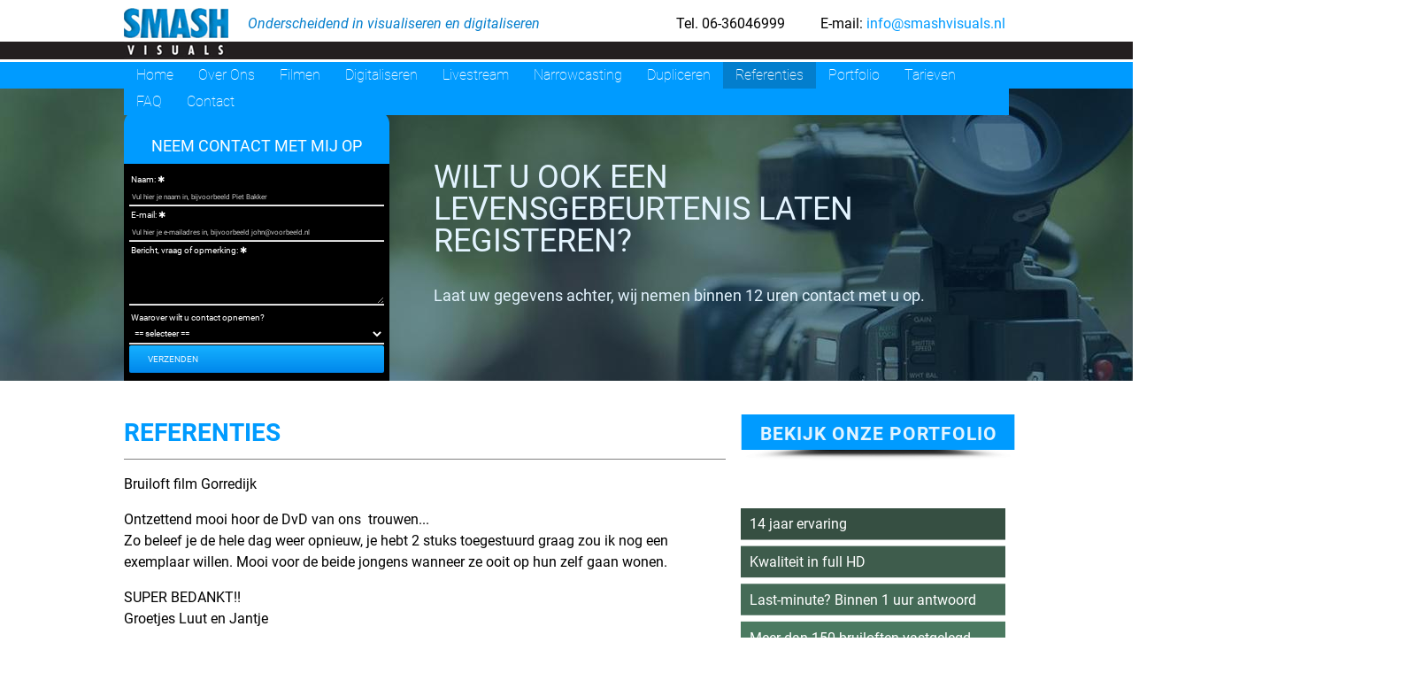

--- FILE ---
content_type: text/html; charset=UTF-8
request_url: https://www.smashvisuals.nl/referenties
body_size: 22516
content:
<!DOCTYPE html><html lang="nl"><head><meta charset="UTF-8"><link rel="icon" href="data:;base64,iVBORw0KGgo="><script> localStorage.setItem( "ab_test_groep", "ab_test_groep_2" ); </script><link rel="preload" href="/source/css/fonts/fontawesome/fontawesome-webfont.woff2?v=4.4.0" as="font" type="font/woff2" crossorigin=""><link rel="preconnect" href="https://use.typekit.net"><link rel="preconnect" href="https://fonts.googleapis.com"><link rel="preconnect" href="https://fonts.gstatic.com" crossorigin=""><link rel="stylesheet" href="https://fonts.googleapis.com/css2?family=Material+Symbols+Outlined:wght@100..700&amp;display=swap"><style rel="stylesheet">@font-face{font-family:'FontAwesome';src:url(/source/css/fonts/fontawesome/fontawesome-webfont.eot?v=4.4.0);src:url(/source/css/fonts/fontawesome/fontawesome-webfont.eot?#iefix&v=4.4.0) format('embedded-opentype'),url(/source/css/fonts/fontawesome/fontawesome-webfont.woff2?v=4.4.0) format('woff2'),url(/source/css/fonts/fontawesome/fontawesome-webfont.woff?v=4.4.0) format('woff'),url(/source/css/fonts/fontawesome/fontawesome-webfont.ttf?v=4.4.0) format('truetype'),url(/source/css/fonts/fontawesome/fontawesome-webfont.svg?v=4.4.0#fontawesomeregular) format('svg');font-weight:normal;font-style:normal;font-display:swap}.fa{display:inline-block;font-family:FontAwesome,sans-serif!important;line-height:1;font-style:normal;font-variant:normal;font-weight:normal;text-rendering:auto;-webkit-font-smoothing:antialiased;-moz-osx-font-smoothing:grayscale}.fa-glass:before{content:"\f000"}.fa-music:before{content:"\f001"}.fa-search:before{content:"\f002"}.fa-envelope-o:before{content:"\f003"}.fa-heart:before{content:"\f004"}.fa-star:before{content:"\f005"}.fa-star-o:before{content:"\f006"}.fa-user:before{content:"\f007"}.fa-film:before{content:"\f008"}.fa-th-large:before{content:"\f009"}.fa-th:before{content:"\f00a"}.fa-th-list:before{content:"\f00b"}.fa-check:before{content:"\f00c"}.fa-remove:before,.fa-close:before,.fa-times:before{content:"\f00d"}.fa-search-plus:before{content:"\f00e"}.fa-search-minus:before{content:"\f010"}.fa-power-off:before{content:"\f011"}.fa-signal:before{content:"\f012"}.fa-gear:before,.fa-cog:before{content:"\f013"}.fa-trash-o:before{content:"\f014"}.fa-home:before{content:"\f015"}.fa-file-o:before{content:"\f016"}.fa-clock-o:before{content:"\f017"}.fa-road:before{content:"\f018"}.fa-download:before{content:"\f019"}.fa-arrow-circle-o-down:before{content:"\f01a"}.fa-arrow-circle-o-up:before{content:"\f01b"}.fa-inbox:before{content:"\f01c"}.fa-play-circle-o:before{content:"\f01d"}.fa-rotate-right:before,.fa-repeat:before{content:"\f01e"}.fa-refresh:before{content:"\f021"}.fa-list-alt:before{content:"\f022"}.fa-lock:before{content:"\f023"}.fa-flag:before{content:"\f024"}.fa-headphones:before{content:"\f025"}.fa-volume-off:before{content:"\f026"}.fa-volume-down:before{content:"\f027"}.fa-volume-up:before{content:"\f028"}.fa-qrcode:before{content:"\f029"}.fa-barcode:before{content:"\f02a"}.fa-tag:before{content:"\f02b"}.fa-tags:before{content:"\f02c"}.fa-book:before{content:"\f02d"}.fa-bookmark:before{content:"\f02e"}.fa-print:before{content:"\f02f"}.fa-camera:before{content:"\f030"}.fa-font:before{content:"\f031"}.fa-bold:before{content:"\f032"}.fa-italic:before{content:"\f033"}.fa-text-height:before{content:"\f034"}.fa-text-width:before{content:"\f035"}.fa-align-left:before{content:"\f036"}.fa-align-center:before{content:"\f037"}.fa-align-right:before{content:"\f038"}.fa-align-justify:before{content:"\f039"}.fa-list:before{content:"\f03a"}.fa-dedent:before,.fa-outdent:before{content:"\f03b"}.fa-indent:before{content:"\f03c"}.fa-video-camera:before{content:"\f03d"}.fa-photo:before,.fa-image:before,.fa-picture-o:before{content:"\f03e"}.fa-pencil:before{content:"\f040"}.fa-map-marker:before{content:"\f041"}.fa-adjust:before{content:"\f042"}.fa-tint:before{content:"\f043"}.fa-edit:before,.fa-pencil-square-o:before{content:"\f044"}.fa-share-square-o:before{content:"\f045"}.fa-check-square-o:before{content:"\f046"}.fa-arrows:before{content:"\f047"}.fa-step-backward:before{content:"\f048"}.fa-fast-backward:before{content:"\f049"}.fa-backward:before{content:"\f04a"}.fa-play:before{content:"\f04b"}.fa-pause:before{content:"\f04c"}.fa-stop:before{content:"\f04d"}.fa-forward:before{content:"\f04e"}.fa-fast-forward:before{content:"\f050"}.fa-step-forward:before{content:"\f051"}.fa-eject:before{content:"\f052"}.fa-chevron-left:before{content:"\f053"}.fa-chevron-right:before{content:"\f054"}.fa-plus-circle:before{content:"\f055"}.fa-minus-circle:before{content:"\f056"}.fa-times-circle:before{content:"\f057"}.fa-check-circle:before{content:"\f058"}.fa-question-circle:before{content:"\f059"}.fa-info-circle:before{content:"\f05a"}.fa-crosshairs:before{content:"\f05b"}.fa-times-circle-o:before{content:"\f05c"}.fa-check-circle-o:before{content:"\f05d"}.fa-ban:before{content:"\f05e"}.fa-arrow-left:before{content:"\f060"}.fa-arrow-right:before{content:"\f061"}.fa-arrow-up:before{content:"\f062"}.fa-arrow-down:before{content:"\f063"}.fa-mail-forward:before,.fa-share:before{content:"\f064"}.fa-expand:before{content:"\f065"}.fa-compress:before{content:"\f066"}.fa-plus:before{content:"\f067"}.fa-minus:before{content:"\f068"}.fa-asterisk:before{content:"\f069"}.fa-exclamation-circle:before{content:"\f06a"}.fa-gift:before{content:"\f06b"}.fa-leaf:before{content:"\f06c"}.fa-fire:before{content:"\f06d"}.fa-eye:before{content:"\f06e"}.fa-eye-slash:before{content:"\f070"}.fa-warning:before,.fa-exclamation-triangle:before{content:"\f071"}.fa-plane:before{content:"\f072"}.fa-calendar:before{content:"\f073"}.fa-random:before{content:"\f074"}.fa-comment:before{content:"\f075"}.fa-magnet:before{content:"\f076"}.fa-chevron-up:before{content:"\f077"}.fa-chevron-down:before{content:"\f078"}.fa-retweet:before{content:"\f079"}.fa-shopping-cart:before{content:"\f07a"}.fa-folder:before{content:"\f07b"}.fa-folder-open:before{content:"\f07c"}.fa-arrows-v:before{content:"\f07d"}.fa-arrows-h:before{content:"\f07e"}.fa-bar-chart-o:before,.fa-bar-chart:before{content:"\f080"}.fa-twitter-square:before{content:"\f081"}.fa-facebook-square:before{content:"\f082"}.fa-camera-retro:before{content:"\f083"}.fa-key:before{content:"\f084"}.fa-gears:before,.fa-cogs:before{content:"\f085"}.fa-comments:before{content:"\f086"}.fa-thumbs-o-up:before{content:"\f087"}.fa-thumbs-o-down:before{content:"\f088"}.fa-star-half:before{content:"\f089"}.fa-heart-o:before{content:"\f08a"}.fa-sign-out:before{content:"\f08b"}.fa-linkedin-square:before{content:"\f08c"}.fa-thumb-tack:before{content:"\f08d"}.fa-external-link:before{content:"\f08e"}.fa-sign-in:before{content:"\f090"}.fa-trophy:before{content:"\f091"}.fa-github-square:before{content:"\f092"}.fa-upload:before{content:"\f093"}.fa-lemon-o:before{content:"\f094"}.fa-phone:before{content:"\f095"}.fa-square-o:before{content:"\f096"}.fa-bookmark-o:before{content:"\f097"}.fa-phone-square:before{content:"\f098"}.fa-twitter:before{content:"\f099"}.fa-facebook-f:before,.fa-facebook:before{content:"\f09a"}.fa-github:before{content:"\f09b"}.fa-unlock:before{content:"\f09c"}.fa-credit-card:before{content:"\f09d"}.fa-feed:before,.fa-rss:before{content:"\f09e"}.fa-hdd-o:before{content:"\f0a0"}.fa-bullhorn:before{content:"\f0a1"}.fa-bell:before{content:"\f0f3"}.fa-certificate:before{content:"\f0a3"}.fa-hand-o-right:before{content:"\f0a4"}.fa-hand-o-left:before{content:"\f0a5"}.fa-hand-o-up:before{content:"\f0a6"}.fa-hand-o-down:before{content:"\f0a7"}.fa-arrow-circle-left:before{content:"\f0a8"}.fa-arrow-circle-right:before{content:"\f0a9"}.fa-arrow-circle-up:before{content:"\f0aa"}.fa-arrow-circle-down:before{content:"\f0ab"}.fa-globe:before{content:"\f0ac"}.fa-wrench:before{content:"\f0ad"}.fa-tasks:before{content:"\f0ae"}.fa-filter:before{content:"\f0b0"}.fa-briefcase:before{content:"\f0b1"}.fa-arrows-alt:before{content:"\f0b2"}.fa-group:before,.fa-users:before{content:"\f0c0"}.fa-chain:before,.fa-link:before{content:"\f0c1"}.fa-cloud:before{content:"\f0c2"}.fa-flask:before{content:"\f0c3"}.fa-cut:before,.fa-scissors:before{content:"\f0c4"}.fa-copy:before,.fa-files-o:before{content:"\f0c5"}.fa-paperclip:before{content:"\f0c6"}.fa-save:before,.fa-floppy-o:before{content:"\f0c7"}.fa-square:before{content:"\f0c8"}.fa-navicon:before,.fa-reorder:before,.fa-bars:before{content:"\f0c9"}.fa-list-ul:before{content:"\f0ca"}.fa-list-ol:before{content:"\f0cb"}.fa-strikethrough:before{content:"\f0cc"}.fa-underline:before{content:"\f0cd"}.fa-table:before{content:"\f0ce"}.fa-magic:before{content:"\f0d0"}.fa-truck:before{content:"\f0d1"}.fa-pinterest:before{content:"\f0d2"}.fa-pinterest-square:before{content:"\f0d3"}.fa-google-plus-square:before{content:"\f0d4"}.fa-google-plus:before{content:"\f0d5"}.fa-money:before{content:"\f0d6"}.fa-caret-down:before{content:"\f0d7"}.fa-caret-up:before{content:"\f0d8"}.fa-caret-left:before{content:"\f0d9"}.fa-caret-right:before{content:"\f0da"}.fa-columns:before{content:"\f0db"}.fa-unsorted:before,.fa-sort:before{content:"\f0dc"}.fa-sort-down:before,.fa-sort-desc:before{content:"\f0dd"}.fa-sort-up:before,.fa-sort-asc:before{content:"\f0de"}.fa-envelope:before{content:"\f0e0"}.fa-linkedin:before{content:"\f0e1"}.fa-rotate-left:before,.fa-undo:before{content:"\f0e2"}.fa-legal:before,.fa-gavel:before{content:"\f0e3"}.fa-dashboard:before,.fa-tachometer:before{content:"\f0e4"}.fa-comment-o:before{content:"\f0e5"}.fa-comments-o:before{content:"\f0e6"}.fa-flash:before,.fa-bolt:before{content:"\f0e7"}.fa-sitemap:before{content:"\f0e8"}.fa-umbrella:before{content:"\f0e9"}.fa-paste:before,.fa-clipboard:before{content:"\f0ea"}.fa-lightbulb-o:before{content:"\f0eb"}.fa-exchange:before{content:"\f0ec"}.fa-cloud-download:before{content:"\f0ed"}.fa-cloud-upload:before{content:"\f0ee"}.fa-user-md:before{content:"\f0f0"}.fa-stethoscope:before{content:"\f0f1"}.fa-suitcase:before{content:"\f0f2"}.fa-bell-o:before{content:"\f0a2"}.fa-coffee:before{content:"\f0f4"}.fa-cutlery:before{content:"\f0f5"}.fa-file-text-o:before{content:"\f0f6"}.fa-building-o:before{content:"\f0f7"}.fa-hospital-o:before{content:"\f0f8"}.fa-ambulance:before{content:"\f0f9"}.fa-medkit:before{content:"\f0fa"}.fa-fighter-jet:before{content:"\f0fb"}.fa-beer:before{content:"\f0fc"}.fa-h-square:before{content:"\f0fd"}.fa-plus-square:before{content:"\f0fe"}.fa-angle-double-left:before{content:"\f100"}.fa-angle-double-right:before{content:"\f101"}.fa-angle-double-up:before{content:"\f102"}.fa-angle-double-down:before{content:"\f103"}.fa-angle-left:before{content:"\f104"}.fa-angle-right:before{content:"\f105"}.fa-angle-up:before{content:"\f106"}.fa-angle-down:before{content:"\f107"}.fa-desktop:before{content:"\f108"}.fa-laptop:before{content:"\f109"}.fa-tablet:before{content:"\f10a"}.fa-mobile-phone:before,.fa-mobile:before{content:"\f10b"}.fa-circle-o:before{content:"\f10c"}.fa-quote-left:before{content:"\f10d"}.fa-quote-right:before{content:"\f10e"}.fa-spinner:before{content:"\f110"}.fa-circle:before{content:"\f111"}.fa-mail-reply:before,.fa-reply:before{content:"\f112"}.fa-github-alt:before{content:"\f113"}.fa-folder-o:before{content:"\f114"}.fa-folder-open-o:before{content:"\f115"}.fa-smile-o:before{content:"\f118"}.fa-frown-o:before{content:"\f119"}.fa-meh-o:before{content:"\f11a"}.fa-gamepad:before{content:"\f11b"}.fa-keyboard-o:before{content:"\f11c"}.fa-flag-o:before{content:"\f11d"}.fa-flag-checkered:before{content:"\f11e"}.fa-terminal:before{content:"\f120"}.fa-code:before{content:"\f121"}.fa-mail-reply-all:before,.fa-reply-all:before{content:"\f122"}.fa-star-half-empty:before,.fa-star-half-full:before,.fa-star-half-o:before{content:"\f123"}.fa-location-arrow:before{content:"\f124"}.fa-crop:before{content:"\f125"}.fa-code-fork:before{content:"\f126"}.fa-unlink:before,.fa-chain-broken:before{content:"\f127"}.fa-question:before{content:"\f128"}.fa-info:before{content:"\f129"}.fa-exclamation:before{content:"\f12a"}.fa-superscript:before{content:"\f12b"}.fa-subscript:before{content:"\f12c"}.fa-eraser:before{content:"\f12d"}.fa-puzzle-piece:before{content:"\f12e"}.fa-microphone:before{content:"\f130"}.fa-microphone-slash:before{content:"\f131"}.fa-shield:before{content:"\f132"}.fa-calendar-o:before{content:"\f133"}.fa-fire-extinguisher:before{content:"\f134"}.fa-rocket:before{content:"\f135"}.fa-maxcdn:before{content:"\f136"}.fa-chevron-circle-left:before{content:"\f137"}.fa-chevron-circle-right:before{content:"\f138"}.fa-chevron-circle-up:before{content:"\f139"}.fa-chevron-circle-down:before{content:"\f13a"}.fa-html5:before{content:"\f13b"}.fa-css3:before{content:"\f13c"}.fa-anchor:before{content:"\f13d"}.fa-unlock-alt:before{content:"\f13e"}.fa-bullseye:before{content:"\f140"}.fa-ellipsis-h:before{content:"\f141"}.fa-ellipsis-v:before{content:"\f142"}.fa-rss-square:before{content:"\f143"}.fa-play-circle:before{content:"\f144"}.fa-ticket:before{content:"\f145"}.fa-minus-square:before{content:"\f146"}.fa-minus-square-o:before{content:"\f147"}.fa-level-up:before{content:"\f148"}.fa-level-down:before{content:"\f149"}.fa-check-square:before{content:"\f14a"}.fa-pencil-square:before{content:"\f14b"}.fa-external-link-square:before{content:"\f14c"}.fa-share-square:before{content:"\f14d"}.fa-compass:before{content:"\f14e"}.fa-toggle-down:before,.fa-caret-square-o-down:before{content:"\f150"}.fa-toggle-up:before,.fa-caret-square-o-up:before{content:"\f151"}.fa-toggle-right:before,.fa-caret-square-o-right:before{content:"\f152"}.fa-euro:before,.fa-eur:before{content:"\f153"}.fa-gbp:before{content:"\f154"}.fa-dollar:before,.fa-usd:before{content:"\f155"}.fa-rupee:before,.fa-inr:before{content:"\f156"}.fa-cny:before,.fa-rmb:before,.fa-yen:before,.fa-jpy:before{content:"\f157"}.fa-ruble:before,.fa-rouble:before,.fa-rub:before{content:"\f158"}.fa-won:before,.fa-krw:before{content:"\f159"}.fa-bitcoin:before,.fa-btc:before{content:"\f15a"}.fa-file:before{content:"\f15b"}.fa-file-text:before{content:"\f15c"}.fa-sort-alpha-asc:before{content:"\f15d"}.fa-sort-alpha-desc:before{content:"\f15e"}.fa-sort-amount-asc:before{content:"\f160"}.fa-sort-amount-desc:before{content:"\f161"}.fa-sort-numeric-asc:before{content:"\f162"}.fa-sort-numeric-desc:before{content:"\f163"}.fa-thumbs-up:before{content:"\f164"}.fa-thumbs-down:before{content:"\f165"}.fa-youtube-square:before{content:"\f166"}.fa-youtube:before{content:"\f167"}.fa-xing:before{content:"\f168"}.fa-xing-square:before{content:"\f169"}.fa-youtube-play:before{content:"\f16a"}.fa-dropbox:before{content:"\f16b"}.fa-stack-overflow:before{content:"\f16c"}.fa-instagram:before{content:"\f16d"}.fa-flickr:before{content:"\f16e"}.fa-adn:before{content:"\f170"}.fa-bitbucket:before{content:"\f171"}.fa-bitbucket-square:before{content:"\f172"}.fa-tumblr:before{content:"\f173"}.fa-tumblr-square:before{content:"\f174"}.fa-long-arrow-down:before{content:"\f175"}.fa-long-arrow-up:before{content:"\f176"}.fa-long-arrow-left:before{content:"\f177"}.fa-long-arrow-right:before{content:"\f178"}.fa-apple:before{content:"\f179"}.fa-windows:before{content:"\f17a"}.fa-android:before{content:"\f17b"}.fa-linux:before{content:"\f17c"}.fa-dribbble:before{content:"\f17d"}.fa-skype:before{content:"\f17e"}.fa-foursquare:before{content:"\f180"}.fa-trello:before{content:"\f181"}.fa-female:before{content:"\f182"}.fa-male:before{content:"\f183"}.fa-gittip:before,.fa-gratipay:before{content:"\f184"}.fa-sun-o:before{content:"\f185"}.fa-moon-o:before{content:"\f186"}.fa-archive:before{content:"\f187"}.fa-bug:before{content:"\f188"}.fa-vk:before{content:"\f189"}.fa-weibo:before{content:"\f18a"}.fa-renren:before{content:"\f18b"}.fa-pagelines:before{content:"\f18c"}.fa-stack-exchange:before{content:"\f18d"}.fa-arrow-circle-o-right:before{content:"\f18e"}.fa-arrow-circle-o-left:before{content:"\f190"}.fa-toggle-left:before,.fa-caret-square-o-left:before{content:"\f191"}.fa-dot-circle-o:before{content:"\f192"}.fa-wheelchair:before{content:"\f193"}.fa-vimeo-square:before{content:"\f194"}.fa-turkish-lira:before,.fa-try:before{content:"\f195"}.fa-plus-square-o:before{content:"\f196"}.fa-space-shuttle:before{content:"\f197"}.fa-slack:before{content:"\f198"}.fa-envelope-square:before{content:"\f199"}.fa-wordpress:before{content:"\f19a"}.fa-openid:before{content:"\f19b"}.fa-institution:before,.fa-bank:before,.fa-university:before{content:"\f19c"}.fa-mortar-board:before,.fa-graduation-cap:before{content:"\f19d"}.fa-yahoo:before{content:"\f19e"}.fa-google:before{content:"\f1a0"}.fa-reddit:before{content:"\f1a1"}.fa-reddit-square:before{content:"\f1a2"}.fa-stumbleupon-circle:before{content:"\f1a3"}.fa-stumbleupon:before{content:"\f1a4"}.fa-delicious:before{content:"\f1a5"}.fa-digg:before{content:"\f1a6"}.fa-pied-piper:before{content:"\f1a7"}.fa-pied-piper-alt:before{content:"\f1a8"}.fa-drupal:before{content:"\f1a9"}.fa-joomla:before{content:"\f1aa"}.fa-language:before{content:"\f1ab"}.fa-fax:before{content:"\f1ac"}.fa-building:before{content:"\f1ad"}.fa-child:before{content:"\f1ae"}.fa-paw:before{content:"\f1b0"}.fa-spoon:before{content:"\f1b1"}.fa-cube:before{content:"\f1b2"}.fa-cubes:before{content:"\f1b3"}.fa-behance:before{content:"\f1b4"}.fa-behance-square:before{content:"\f1b5"}.fa-steam:before{content:"\f1b6"}.fa-steam-square:before{content:"\f1b7"}.fa-recycle:before{content:"\f1b8"}.fa-automobile:before,.fa-car:before{content:"\f1b9"}.fa-cab:before,.fa-taxi:before{content:"\f1ba"}.fa-tree:before{content:"\f1bb"}.fa-spotify:before{content:"\f1bc"}.fa-deviantart:before{content:"\f1bd"}.fa-soundcloud:before{content:"\f1be"}.fa-database:before{content:"\f1c0"}.fa-file-pdf-o:before{content:"\f1c1"}.fa-file-word-o:before{content:"\f1c2"}.fa-file-excel-o:before{content:"\f1c3"}.fa-file-powerpoint-o:before{content:"\f1c4"}.fa-file-photo-o:before,.fa-file-picture-o:before,.fa-file-image-o:before{content:"\f1c5"}.fa-file-zip-o:before,.fa-file-archive-o:before{content:"\f1c6"}.fa-file-sound-o:before,.fa-file-audio-o:before{content:"\f1c7"}.fa-file-movie-o:before,.fa-file-video-o:before{content:"\f1c8"}.fa-file-code-o:before{content:"\f1c9"}.fa-vine:before{content:"\f1ca"}.fa-codepen:before{content:"\f1cb"}.fa-jsfiddle:before{content:"\f1cc"}.fa-life-bouy:before,.fa-life-buoy:before,.fa-life-saver:before,.fa-support:before,.fa-life-ring:before{content:"\f1cd"}.fa-circle-o-notch:before{content:"\f1ce"}.fa-ra:before,.fa-rebel:before{content:"\f1d0"}.fa-ge:before,.fa-empire:before{content:"\f1d1"}.fa-git-square:before{content:"\f1d2"}.fa-git:before{content:"\f1d3"}.fa-y-combinator-square:before,.fa-yc-square:before,.fa-hacker-news:before{content:"\f1d4"}.fa-tencent-weibo:before{content:"\f1d5"}.fa-qq:before{content:"\f1d6"}.fa-wechat:before,.fa-weixin:before{content:"\f1d7"}.fa-send:before,.fa-paper-plane:before{content:"\f1d8"}.fa-send-o:before,.fa-paper-plane-o:before{content:"\f1d9"}.fa-history:before{content:"\f1da"}.fa-circle-thin:before{content:"\f1db"}.fa-header:before{content:"\f1dc"}.fa-paragraph:before{content:"\f1dd"}.fa-sliders:before{content:"\f1de"}.fa-share-alt:before{content:"\f1e0"}.fa-share-alt-square:before{content:"\f1e1"}.fa-bomb:before{content:"\f1e2"}.fa-soccer-ball-o:before,.fa-futbol-o:before{content:"\f1e3"}.fa-tty:before{content:"\f1e4"}.fa-binoculars:before{content:"\f1e5"}.fa-plug:before{content:"\f1e6"}.fa-slideshare:before{content:"\f1e7"}.fa-twitch:before{content:"\f1e8"}.fa-yelp:before{content:"\f1e9"}.fa-newspaper-o:before{content:"\f1ea"}.fa-wifi:before{content:"\f1eb"}.fa-calculator:before{content:"\f1ec"}.fa-paypal:before{content:"\f1ed"}.fa-google-wallet:before{content:"\f1ee"}.fa-cc-visa:before{content:"\f1f0"}.fa-cc-mastercard:before{content:"\f1f1"}.fa-cc-discover:before{content:"\f1f2"}.fa-cc-amex:before{content:"\f1f3"}.fa-cc-paypal:before{content:"\f1f4"}.fa-cc-stripe:before{content:"\f1f5"}.fa-bell-slash:before{content:"\f1f6"}.fa-bell-slash-o:before{content:"\f1f7"}.fa-trash:before{content:"\f1f8"}.fa-copyright:before{content:"\f1f9"}.fa-at:before{content:"\f1fa"}.fa-eyedropper:before{content:"\f1fb"}.fa-paint-brush:before{content:"\f1fc"}.fa-birthday-cake:before{content:"\f1fd"}.fa-area-chart:before{content:"\f1fe"}.fa-pie-chart:before{content:"\f200"}.fa-line-chart:before{content:"\f201"}.fa-lastfm:before{content:"\f202"}.fa-lastfm-square:before{content:"\f203"}.fa-toggle-off:before{content:"\f204"}.fa-toggle-on:before{content:"\f205"}.fa-bicycle:before{content:"\f206"}.fa-bus:before{content:"\f207"}.fa-ioxhost:before{content:"\f208"}.fa-angellist:before{content:"\f209"}.fa-cc:before{content:"\f20a"}.fa-shekel:before,.fa-sheqel:before,.fa-ils:before{content:"\f20b"}.fa-meanpath:before{content:"\f20c"}.fa-buysellads:before{content:"\f20d"}.fa-connectdevelop:before{content:"\f20e"}.fa-dashcube:before{content:"\f210"}.fa-forumbee:before{content:"\f211"}.fa-leanpub:before{content:"\f212"}.fa-sellsy:before{content:"\f213"}.fa-shirtsinbulk:before{content:"\f214"}.fa-simplybuilt:before{content:"\f215"}.fa-skyatlas:before{content:"\f216"}.fa-cart-plus:before{content:"\f217"}.fa-cart-arrow-down:before{content:"\f218"}.fa-diamond:before{content:"\f219"}.fa-ship:before{content:"\f21a"}.fa-user-secret:before{content:"\f21b"}.fa-motorcycle:before{content:"\f21c"}.fa-street-view:before{content:"\f21d"}.fa-heartbeat:before{content:"\f21e"}.fa-venus:before{content:"\f221"}.fa-mars:before{content:"\f222"}.fa-mercury:before{content:"\f223"}.fa-intersex:before,.fa-transgender:before{content:"\f224"}.fa-transgender-alt:before{content:"\f225"}.fa-venus-double:before{content:"\f226"}.fa-mars-double:before{content:"\f227"}.fa-venus-mars:before{content:"\f228"}.fa-mars-stroke:before{content:"\f229"}.fa-mars-stroke-v:before{content:"\f22a"}.fa-mars-stroke-h:before{content:"\f22b"}.fa-neuter:before{content:"\f22c"}.fa-genderless:before{content:"\f22d"}.fa-facebook-official:before{content:"\f230"}.fa-pinterest-p:before{content:"\f231"}.fa-whatsapp:before{content:"\f232"}.fa-server:before{content:"\f233"}.fa-user-plus:before{content:"\f234"}.fa-user-times:before{content:"\f235"}.fa-hotel:before,.fa-bed:before{content:"\f236"}.fa-viacoin:before{content:"\f237"}.fa-train:before{content:"\f238"}.fa-subway:before{content:"\f239"}.fa-medium:before{content:"\f23a"}.fa-yc:before,.fa-y-combinator:before{content:"\f23b"}.fa-optin-monster:before{content:"\f23c"}.fa-opencart:before{content:"\f23d"}.fa-expeditedssl:before{content:"\f23e"}.fa-battery-4:before,.fa-battery-full:before{content:"\f240"}.fa-battery-3:before,.fa-battery-three-quarters:before{content:"\f241"}.fa-battery-2:before,.fa-battery-half:before{content:"\f242"}.fa-battery-1:before,.fa-battery-quarter:before{content:"\f243"}.fa-battery-0:before,.fa-battery-empty:before{content:"\f244"}.fa-mouse-pointer:before{content:"\f245"}.fa-i-cursor:before{content:"\f246"}.fa-object-group:before{content:"\f247"}.fa-object-ungroup:before{content:"\f248"}.fa-sticky-note:before{content:"\f249"}.fa-sticky-note-o:before{content:"\f24a"}.fa-cc-jcb:before{content:"\f24b"}.fa-cc-diners-club:before{content:"\f24c"}.fa-clone:before{content:"\f24d"}.fa-balance-scale:before{content:"\f24e"}.fa-hourglass-o:before{content:"\f250"}.fa-hourglass-1:before,.fa-hourglass-start:before{content:"\f251"}.fa-hourglass-2:before,.fa-hourglass-half:before{content:"\f252"}.fa-hourglass-3:before,.fa-hourglass-end:before{content:"\f253"}.fa-hourglass:before{content:"\f254"}.fa-hand-grab-o:before,.fa-hand-rock-o:before{content:"\f255"}.fa-hand-stop-o:before,.fa-hand-paper-o:before{content:"\f256"}.fa-hand-scissors-o:before{content:"\f257"}.fa-hand-lizard-o:before{content:"\f258"}.fa-hand-spock-o:before{content:"\f259"}.fa-hand-pointer-o:before{content:"\f25a"}.fa-hand-peace-o:before{content:"\f25b"}.fa-trademark:before{content:"\f25c"}.fa-registered:before{content:"\f25d"}.fa-creative-commons:before{content:"\f25e"}.fa-gg:before{content:"\f260"}.fa-gg-circle:before{content:"\f261"}.fa-tripadvisor:before{content:"\f262"}.fa-odnoklassniki:before{content:"\f263"}.fa-odnoklassniki-square:before{content:"\f264"}.fa-get-pocket:before{content:"\f265"}.fa-wikipedia-w:before{content:"\f266"}.fa-safari:before{content:"\f267"}.fa-chrome:before{content:"\f268"}.fa-firefox:before{content:"\f269"}.fa-opera:before{content:"\f26a"}.fa-internet-explorer:before{content:"\f26b"}.fa-tv:before,.fa-television:before{content:"\f26c"}.fa-contao:before{content:"\f26d"}.fa-500px:before{content:"\f26e"}.fa-amazon:before{content:"\f270"}.fa-calendar-plus-o:before{content:"\f271"}.fa-calendar-minus-o:before{content:"\f272"}.fa-calendar-times-o:before{content:"\f273"}.fa-calendar-check-o:before{content:"\f274"}.fa-industry:before{content:"\f275"}.fa-map-pin:before{content:"\f276"}.fa-map-signs:before{content:"\f277"}.fa-map-o:before{content:"\f278"}.fa-map:before{content:"\f279"}.fa-commenting:before{content:"\f27a"}.fa-commenting-o:before{content:"\f27b"}.fa-houzz:before{content:"\f27c"}.fa-vimeo:before{content:"\f27d"}.fa-black-tie:before{content:"\f27e"}.fa-fonticons:before{content:"\f280"}@font-face{font-family:"dystopian";font-style:normal;font-weight:900;font-stretch:normal;font-display:swap;src:local('dystopian'),local('dystopian'),url(/source/css/fonts/dystopian/dystopian-black.woff2) format('woff2'),url(/source/css/fonts/dystopian/dystopian-black.woff) format('woff'),url(/source/css/fonts/dystopian/dystopian-black.otf) format('opentype'),url(/source/css/fonts/dystopian/dystopian-black.ttf) format('truetype')}@font-face{font-family:'Open Sans';font-style:normal;font-weight:400;font-display:swap;src:local('Open Sans Regular'),local('OpenSans-Regular'),url(/source/css/fonts/open-sans/open-sans-v16-latin-regular.woff2) format('woff2'),url(/source/css/fonts/open-sans/open-sans-v16-latin-regular.woff) format('woff')}@font-face{font-family:'Open Sans';font-style:italic;font-weight:400;font-display:swap;src:local('Open Sans Italic'),local('OpenSans-Italic'),url(/source/css/fonts/open-sans/open-sans-v16-latin-italic.woff2) format('woff2'),url(/source/css/fonts/open-sans/open-sans-v16-latin-italic.woff) format('woff')}@font-face{font-family:'Open Sans';font-style:normal;font-weight:700;font-display:swap;src:local('Open Sans Bold'),local('OpenSans-Bold'),url(/source/css/fonts/open-sans/open-sans-v16-latin-700.woff2) format('woff2'),url(/source/css/fonts/open-sans/open-sans-v16-latin-700.woff) format('woff')}@font-face{font-family:'Open Sans';font-style:italic;font-weight:700;font-display:swap;src:local('Open Sans Bold Italic'),local('OpenSans-BoldItalic'),url(/source/css/fonts/open-sans/open-sans-v16-latin-700italic.woff2) format('woff2'),url(/source/css/fonts/open-sans/open-sans-v16-latin-700italic.woff) format('woff')}@font-face{font-family:'Montserrat';font-style:normal;font-weight:400;font-display:swap;src:url(/source/css/fonts/montserrat/montserrat-v6-latin-regular.eot);src:local('Montserrat-Regular'),url(/source/css/fonts/montserrat/montserrat-v6-latin-regular.eot?#iefix) format('embedded-opentype'),url(/source/css/fonts/montserrat/montserrat-v6-latin-regular.woff2) format('woff2'),url(/source/css/fonts/montserrat/montserrat-v6-latin-regular.woff) format('woff'),url(/source/css/fonts/montserrat/montserrat-v6-latin-regular.ttf) format('truetype'),url(/source/css/fonts/montserrat/montserrat-v6-latin-regular.svg#Montserrat) format('svg')}@font-face{font-family:'Montserrat';font-style:normal;font-weight:700;font-display:swap;src:url(/source/css/fonts/montserrat/montserrat-v6-latin-700.eot);src:local('Montserrat-Bold'),url(/source/css/fonts/montserrat/montserrat-v6-latin-700.eot?#iefix) format('embedded-opentype'),url(/source/css/fonts/montserrat/montserrat-v6-latin-700.woff2) format('woff2'),url(/source/css/fonts/montserrat/montserrat-v6-latin-700.woff) format('woff'),url(/source/css/fonts/montserrat/montserrat-v6-latin-700.ttf) format('truetype'),url(/source/css/fonts/montserrat/montserrat-v6-latin-700.svg#Montserrat) format('svg')}@font-face{font-family:"AvenirLight";font-display:swap;src:url(/source/css/fonts/avenir/3726C6_0_0.eot);src:url(/source/css/fonts/avenir/3726C6_0_0.eot?#iefix) format('embedded-opentype'),url(/source/css/fonts/avenir/3726C6_0_0.woff2) format('woff2'),url(/source/css/fonts/avenir/3726C6_0_0.woff) format('woff'),url(/source/css/fonts/avenir/3726C6_0_0.ttf) format('truetype')}@font-face{font-family:"AvenirHeavy";font-display:swap;src:url(/source/css/fonts/avenir/3726C6_1_0.eot);src:url(/source/css/fonts/avenir/3726C6_1_0.eot?#iefix) format('embedded-opentype'),url(/source/css/fonts/avenir/3726C6_1_0.woff2) format('woff2'),url(/source/css/fonts/avenir/3726C6_1_0.woff) format('woff'),url(/source/css/fonts/avenir/3726C6_1_0.ttf) format('truetype')}@font-face{font-family:'Fira Sans';font-style:normal;font-weight:100;font-display:swap;src:url(/source/css/fonts/fira-sans/fira-sans-v7-latin_cyrillic-ext_latin-ext_cyrillic-100.eot);src:local('Fira Sans Thin'),local('FiraSans-Thin'),url(/source/css/fonts/fira-sans/fira-sans-v7-latin_cyrillic-ext_latin-ext_cyrillic-100.eot?#iefix) format('embedded-opentype'),url(/source/css/fonts/fira-sans/fira-sans-v7-latin_cyrillic-ext_latin-ext_cyrillic-100.woff2) format('woff2'),url(/source/css/fonts/fira-sans/fira-sans-v7-latin_cyrillic-ext_latin-ext_cyrillic-100.woff) format('woff'),url(/source/css/fonts/fira-sans/fira-sans-v7-latin_cyrillic-ext_latin-ext_cyrillic-100.ttf) format('truetype'),url(/source/css/fonts/fira-sans/fira-sans-v7-latin_cyrillic-ext_latin-ext_cyrillic-100.svg#FiraSans) format('svg')}@font-face{font-family:'Fira Sans';font-style:normal;font-weight:200;font-display:swap;src:url(/source/css/fonts/fira-sans/fira-sans-v7-latin_cyrillic-ext_latin-ext_cyrillic-200.eot);src:local('Fira Sans ExtraLight'),local('FiraSans-ExtraLight'),url(/source/css/fonts/fira-sans/fira-sans-v7-latin_cyrillic-ext_latin-ext_cyrillic-200.eot?#iefix) format('embedded-opentype'),url(/source/css/fonts/fira-sans/fira-sans-v7-latin_cyrillic-ext_latin-ext_cyrillic-200.woff2) format('woff2'),url(/source/css/fonts/fira-sans/fira-sans-v7-latin_cyrillic-ext_latin-ext_cyrillic-200.woff) format('woff'),url(/source/css/fonts/fira-sans/fira-sans-v7-latin_cyrillic-ext_latin-ext_cyrillic-200.ttf) format('truetype'),url(/source/css/fonts/fira-sans/fira-sans-v7-latin_cyrillic-ext_latin-ext_cyrillic-200.svg#FiraSans) format('svg')}@font-face{font-family:'Fira Sans';font-style:italic;font-weight:100;font-display:swap;src:url(/source/css/fonts/fira-sans/fira-sans-v7-latin_cyrillic-ext_latin-ext_cyrillic-100italic.eot);src:local('Fira Sans Thin Italic'),local('FiraSans-ThinItalic'),url(/source/css/fonts/fira-sans/fira-sans-v7-latin_cyrillic-ext_latin-ext_cyrillic-100italic.eot?#iefix) format('embedded-opentype'),url(/source/css/fonts/fira-sans/fira-sans-v7-latin_cyrillic-ext_latin-ext_cyrillic-100italic.woff2) format('woff2'),url(/source/css/fonts/fira-sans/fira-sans-v7-latin_cyrillic-ext_latin-ext_cyrillic-100italic.woff) format('woff'),url(/source/css/fonts/fira-sans/fira-sans-v7-latin_cyrillic-ext_latin-ext_cyrillic-100italic.ttf) format('truetype'),url(/source/css/fonts/fira-sans/fira-sans-v7-latin_cyrillic-ext_latin-ext_cyrillic-100italic.svg#FiraSans) format('svg')}@font-face{font-family:'Fira Sans';font-style:italic;font-weight:200;font-display:swap;src:url(/source/css/fonts/fira-sans/fira-sans-v7-latin_cyrillic-ext_latin-ext_cyrillic-200italic.eot);src:local('Fira Sans ExtraLight Italic'),local('FiraSans-ExtraLightItalic'),url(/source/css/fonts/fira-sans/fira-sans-v7-latin_cyrillic-ext_latin-ext_cyrillic-200italic.eot?#iefix) format('embedded-opentype'),url(/source/css/fonts/fira-sans/fira-sans-v7-latin_cyrillic-ext_latin-ext_cyrillic-200italic.woff2) format('woff2'),url(/source/css/fonts/fira-sans/fira-sans-v7-latin_cyrillic-ext_latin-ext_cyrillic-200italic.woff) format('woff'),url(/source/css/fonts/fira-sans/fira-sans-v7-latin_cyrillic-ext_latin-ext_cyrillic-200italic.ttf) format('truetype'),url(/source/css/fonts/fira-sans/fira-sans-v7-latin_cyrillic-ext_latin-ext_cyrillic-200italic.svg#FiraSans) format('svg')}@font-face{font-family:'Fira Sans';font-style:normal;font-weight:300;font-display:swap;src:url(/source/css/fonts/fira-sans/fira-sans-v7-latin_cyrillic-ext_latin-ext_cyrillic-300.eot);src:local('Fira Sans Light'),local('FiraSans-Light'),url(/source/css/fonts/fira-sans/fira-sans-v7-latin_cyrillic-ext_latin-ext_cyrillic-300.eot?#iefix) format('embedded-opentype'),url(/source/css/fonts/fira-sans/fira-sans-v7-latin_cyrillic-ext_latin-ext_cyrillic-300.woff2) format('woff2'),url(/source/css/fonts/fira-sans/fira-sans-v7-latin_cyrillic-ext_latin-ext_cyrillic-300.woff) format('woff'),url(/source/css/fonts/fira-sans/fira-sans-v7-latin_cyrillic-ext_latin-ext_cyrillic-300.ttf) format('truetype'),url(/source/css/fonts/fira-sans/fira-sans-v7-latin_cyrillic-ext_latin-ext_cyrillic-300.svg#FiraSans) format('svg')}@font-face{font-family:'Fira Sans';font-style:italic;font-weight:300;font-display:swap;src:url(/source/css/fonts/fira-sans/fira-sans-v7-latin_cyrillic-ext_latin-ext_cyrillic-300italic.eot);src:local('Fira Sans Light Italic'),local('FiraSans-LightItalic'),url(/source/css/fonts/fira-sans/fira-sans-v7-latin_cyrillic-ext_latin-ext_cyrillic-300italic.eot?#iefix) format('embedded-opentype'),url(/source/css/fonts/fira-sans/fira-sans-v7-latin_cyrillic-ext_latin-ext_cyrillic-300italic.woff2) format('woff2'),url(/source/css/fonts/fira-sans/fira-sans-v7-latin_cyrillic-ext_latin-ext_cyrillic-300italic.woff) format('woff'),url(/source/css/fonts/fira-sans/fira-sans-v7-latin_cyrillic-ext_latin-ext_cyrillic-300italic.ttf) format('truetype'),url(/source/css/fonts/fira-sans/fira-sans-v7-latin_cyrillic-ext_latin-ext_cyrillic-300italic.svg#FiraSans) format('svg')}@font-face{font-family:'Fira Sans';font-style:normal;font-weight:400;font-display:swap;src:url(/source/css/fonts/fira-sans/fira-sans-v7-latin_cyrillic-ext_latin-ext_cyrillic-regular.eot);src:local('Fira Sans Regular'),local('FiraSans-Regular'),url(/source/css/fonts/fira-sans/fira-sans-v7-latin_cyrillic-ext_latin-ext_cyrillic-regular.eot?#iefix) format('embedded-opentype'),url(/source/css/fonts/fira-sans/fira-sans-v7-latin_cyrillic-ext_latin-ext_cyrillic-regular.woff2) format('woff2'),url(/source/css/fonts/fira-sans/fira-sans-v7-latin_cyrillic-ext_latin-ext_cyrillic-regular.woff) format('woff'),url(/source/css/fonts/fira-sans/fira-sans-v7-latin_cyrillic-ext_latin-ext_cyrillic-regular.ttf) format('truetype'),url(/source/css/fonts/fira-sans/fira-sans-v7-latin_cyrillic-ext_latin-ext_cyrillic-regular.svg#FiraSans) format('svg')}@font-face{font-family:'Fira Sans';font-style:italic;font-weight:400;font-display:swap;src:url(/source/css/fonts/fira-sans/fira-sans-v7-latin_cyrillic-ext_latin-ext_cyrillic-italic.eot);src:local('Fira Sans Italic'),local('FiraSans-Italic'),url(/source/css/fonts/fira-sans/fira-sans-v7-latin_cyrillic-ext_latin-ext_cyrillic-italic.eot?#iefix) format('embedded-opentype'),url(/source/css/fonts/fira-sans/fira-sans-v7-latin_cyrillic-ext_latin-ext_cyrillic-italic.woff2) format('woff2'),url(/source/css/fonts/fira-sans/fira-sans-v7-latin_cyrillic-ext_latin-ext_cyrillic-italic.woff) format('woff'),url(/source/css/fonts/fira-sans/fira-sans-v7-latin_cyrillic-ext_latin-ext_cyrillic-italic.ttf) format('truetype'),url(/source/css/fonts/fira-sans/fira-sans-v7-latin_cyrillic-ext_latin-ext_cyrillic-italic.svg#FiraSans) format('svg')}@font-face{font-family:'Fira Sans';font-style:normal;font-weight:500;font-display:swap;src:url(/source/css/fonts/fira-sans/fira-sans-v7-latin_cyrillic-ext_latin-ext_cyrillic-500.eot);src:local('Fira Sans Medium'),local('FiraSans-Medium'),url(/source/css/fonts/fira-sans/fira-sans-v7-latin_cyrillic-ext_latin-ext_cyrillic-500.eot?#iefix) format('embedded-opentype'),url(/source/css/fonts/fira-sans/fira-sans-v7-latin_cyrillic-ext_latin-ext_cyrillic-500.woff2) format('woff2'),url(/source/css/fonts/fira-sans/fira-sans-v7-latin_cyrillic-ext_latin-ext_cyrillic-500.woff) format('woff'),url(/source/css/fonts/fira-sans/fira-sans-v7-latin_cyrillic-ext_latin-ext_cyrillic-500.ttf) format('truetype'),url(/source/css/fonts/fira-sans/fira-sans-v7-latin_cyrillic-ext_latin-ext_cyrillic-500.svg#FiraSans) format('svg')}@font-face{font-family:'Fira Sans';font-style:italic;font-weight:600;font-display:swap;src:url(/source/css/fonts/fira-sans/fira-sans-v7-latin_cyrillic-ext_latin-ext_cyrillic-600italic.eot);src:local('Fira Sans SemiBold Italic'),local('FiraSans-SemiBoldItalic'),url(/source/css/fonts/fira-sans/fira-sans-v7-latin_cyrillic-ext_latin-ext_cyrillic-600italic.eot?#iefix) format('embedded-opentype'),url(/source/css/fonts/fira-sans/fira-sans-v7-latin_cyrillic-ext_latin-ext_cyrillic-600italic.woff2) format('woff2'),url(/source/css/fonts/fira-sans/fira-sans-v7-latin_cyrillic-ext_latin-ext_cyrillic-600italic.woff) format('woff'),url(/source/css/fonts/fira-sans/fira-sans-v7-latin_cyrillic-ext_latin-ext_cyrillic-600italic.ttf) format('truetype'),url(/source/css/fonts/fira-sans/fira-sans-v7-latin_cyrillic-ext_latin-ext_cyrillic-600italic.svg#FiraSans) format('svg')}@font-face{font-family:'Fira Sans';font-style:normal;font-weight:600;font-display:swap;src:url(/source/css/fonts/fira-sans/fira-sans-v7-latin_cyrillic-ext_latin-ext_cyrillic-600.eot);src:local('Fira Sans SemiBold'),local('FiraSans-SemiBold'),url(/source/css/fonts/fira-sans/fira-sans-v7-latin_cyrillic-ext_latin-ext_cyrillic-600.eot?#iefix) format('embedded-opentype'),url(/source/css/fonts/fira-sans/fira-sans-v7-latin_cyrillic-ext_latin-ext_cyrillic-600.woff2) format('woff2'),url(/source/css/fonts/fira-sans/fira-sans-v7-latin_cyrillic-ext_latin-ext_cyrillic-600.woff) format('woff'),url(/source/css/fonts/fira-sans/fira-sans-v7-latin_cyrillic-ext_latin-ext_cyrillic-600.ttf) format('truetype'),url(/source/css/fonts/fira-sans/fira-sans-v7-latin_cyrillic-ext_latin-ext_cyrillic-600.svg#FiraSans) format('svg')}@font-face{font-family:'Fira Sans';font-style:italic;font-weight:500;font-display:swap;src:url(/source/css/fonts/fira-sans/fira-sans-v7-latin_cyrillic-ext_latin-ext_cyrillic-500italic.eot);src:local('Fira Sans Medium Italic'),local('FiraSans-MediumItalic'),url(/source/css/fonts/fira-sans/fira-sans-v7-latin_cyrillic-ext_latin-ext_cyrillic-500italic.eot?#iefix) format('embedded-opentype'),url(/source/css/fonts/fira-sans/fira-sans-v7-latin_cyrillic-ext_latin-ext_cyrillic-500italic.woff2) format('woff2'),url(/source/css/fonts/fira-sans/fira-sans-v7-latin_cyrillic-ext_latin-ext_cyrillic-500italic.woff) format('woff'),url(/source/css/fonts/fira-sans/fira-sans-v7-latin_cyrillic-ext_latin-ext_cyrillic-500italic.ttf) format('truetype'),url(/source/css/fonts/fira-sans/fira-sans-v7-latin_cyrillic-ext_latin-ext_cyrillic-500italic.svg#FiraSans) format('svg')}@font-face{font-family:'Fira Sans';font-style:normal;font-weight:700;font-display:swap;src:url(/source/css/fonts/fira-sans/fira-sans-v7-latin_cyrillic-ext_latin-ext_cyrillic-700.eot);src:local('Fira Sans Bold'),local('FiraSans-Bold'),url(/source/css/fonts/fira-sans/fira-sans-v7-latin_cyrillic-ext_latin-ext_cyrillic-700.eot?#iefix) format('embedded-opentype'),url(/source/css/fonts/fira-sans/fira-sans-v7-latin_cyrillic-ext_latin-ext_cyrillic-700.woff2) format('woff2'),url(/source/css/fonts/fira-sans/fira-sans-v7-latin_cyrillic-ext_latin-ext_cyrillic-700.woff) format('woff'),url(/source/css/fonts/fira-sans/fira-sans-v7-latin_cyrillic-ext_latin-ext_cyrillic-700.ttf) format('truetype'),url(/source/css/fonts/fira-sans/fira-sans-v7-latin_cyrillic-ext_latin-ext_cyrillic-700.svg#FiraSans) format('svg')}@font-face{font-family:'Fira Sans';font-style:normal;font-weight:800;font-display:swap;src:url(/source/css/fonts/fira-sans/fira-sans-v7-latin_cyrillic-ext_latin-ext_cyrillic-800.eot);src:local('Fira Sans ExtraBold'),local('FiraSans-ExtraBold'),url(/source/css/fonts/fira-sans/fira-sans-v7-latin_cyrillic-ext_latin-ext_cyrillic-800.eot?#iefix) format('embedded-opentype'),url(/source/css/fonts/fira-sans/fira-sans-v7-latin_cyrillic-ext_latin-ext_cyrillic-800.woff2) format('woff2'),url(/source/css/fonts/fira-sans/fira-sans-v7-latin_cyrillic-ext_latin-ext_cyrillic-800.woff) format('woff'),url(/source/css/fonts/fira-sans/fira-sans-v7-latin_cyrillic-ext_latin-ext_cyrillic-800.ttf) format('truetype'),url(/source/css/fonts/fira-sans/fira-sans-v7-latin_cyrillic-ext_latin-ext_cyrillic-800.svg#FiraSans) format('svg')}@font-face{font-family:'Fira Sans';font-style:italic;font-weight:800;font-display:swap;src:url(/source/css/fonts/fira-sans/fira-sans-v7-latin_cyrillic-ext_latin-ext_cyrillic-800italic.eot);src:local('Fira Sans ExtraBold Italic'),local('FiraSans-ExtraBoldItalic'),url(/source/css/fonts/fira-sans/fira-sans-v7-latin_cyrillic-ext_latin-ext_cyrillic-800italic.eot?#iefix) format('embedded-opentype'),url(/source/css/fonts/fira-sans/fira-sans-v7-latin_cyrillic-ext_latin-ext_cyrillic-800italic.woff2) format('woff2'),url(/source/css/fonts/fira-sans/fira-sans-v7-latin_cyrillic-ext_latin-ext_cyrillic-800italic.woff) format('woff'),url(/source/css/fonts/fira-sans/fira-sans-v7-latin_cyrillic-ext_latin-ext_cyrillic-800italic.ttf) format('truetype'),url(/source/css/fonts/fira-sans/fira-sans-v7-latin_cyrillic-ext_latin-ext_cyrillic-800italic.svg#FiraSans) format('svg')}@font-face{font-family:'Fira Sans';font-style:italic;font-weight:700;font-display:swap;src:url(/source/css/fonts/fira-sans/fira-sans-v7-latin_cyrillic-ext_latin-ext_cyrillic-700italic.eot);src:local('Fira Sans Bold Italic'),local('FiraSans-BoldItalic'),url(/source/css/fonts/fira-sans/fira-sans-v7-latin_cyrillic-ext_latin-ext_cyrillic-700italic.eot?#iefix) format('embedded-opentype'),url(/source/css/fonts/fira-sans/fira-sans-v7-latin_cyrillic-ext_latin-ext_cyrillic-700italic.woff2) format('woff2'),url(/source/css/fonts/fira-sans/fira-sans-v7-latin_cyrillic-ext_latin-ext_cyrillic-700italic.woff) format('woff'),url(/source/css/fonts/fira-sans/fira-sans-v7-latin_cyrillic-ext_latin-ext_cyrillic-700italic.ttf) format('truetype'),url(/source/css/fonts/fira-sans/fira-sans-v7-latin_cyrillic-ext_latin-ext_cyrillic-700italic.svg#FiraSans) format('svg')}@font-face{font-family:'Fira Sans';font-style:normal;font-weight:900;font-display:swap;src:url(/source/css/fonts/fira-sans/fira-sans-v7-latin_cyrillic-ext_latin-ext_cyrillic-900.eot);src:local('Fira Sans Black'),local('FiraSans-Black'),url(/source/css/fonts/fira-sans/fira-sans-v7-latin_cyrillic-ext_latin-ext_cyrillic-900.eot?#iefix) format('embedded-opentype'),url(/source/css/fonts/fira-sans/fira-sans-v7-latin_cyrillic-ext_latin-ext_cyrillic-900.woff2) format('woff2'),url(/source/css/fonts/fira-sans/fira-sans-v7-latin_cyrillic-ext_latin-ext_cyrillic-900.woff) format('woff'),url(/source/css/fonts/fira-sans/fira-sans-v7-latin_cyrillic-ext_latin-ext_cyrillic-900.ttf) format('truetype'),url(/source/css/fonts/fira-sans/fira-sans-v7-latin_cyrillic-ext_latin-ext_cyrillic-900.svg#FiraSans) format('svg')}@font-face{font-family:'Fira Sans';font-style:italic;font-weight:900;font-display:swap;src:url(/source/css/fonts/fira-sans/fira-sans-v7-latin_cyrillic-ext_latin-ext_cyrillic-900italic.eot);src:local('Fira Sans Black Italic'),local('FiraSans-BlackItalic'),url(/source/css/fonts/fira-sans/fira-sans-v7-latin_cyrillic-ext_latin-ext_cyrillic-900italic.eot?#iefix) format('embedded-opentype'),url(/source/css/fonts/fira-sans/fira-sans-v7-latin_cyrillic-ext_latin-ext_cyrillic-900italic.woff2) format('woff2'),url(/source/css/fonts/fira-sans/fira-sans-v7-latin_cyrillic-ext_latin-ext_cyrillic-900italic.woff) format('woff'),url(/source/css/fonts/fira-sans/fira-sans-v7-latin_cyrillic-ext_latin-ext_cyrillic-900italic.ttf) format('truetype'),url(/source/css/fonts/fira-sans/fira-sans-v7-latin_cyrillic-ext_latin-ext_cyrillic-900italic.svg#FiraSans) format('svg')}@font-face{font-family:'Roboto';font-style:normal;font-weight:100;font-display:swap;src:local('Roboto Thin'),local('Roboto-Thin'),url(/source/css/fonts/roboto/roboto-v20-latin-ext_latin-100.woff2) format('woff2'),url(/source/css/fonts/roboto/roboto-v20-latin-ext_latin-100.woff) format('woff')}@font-face{font-family:'Roboto';font-style:italic;font-weight:100;font-display:swap;src:local('Roboto Thin Italic'),local('Roboto-ThinItalic'),url(/source/css/fonts/roboto/roboto-v20-latin-ext_latin-100italic.woff2) format('woff2'),url(/source/css/fonts/roboto/roboto-v20-latin-ext_latin-100italic.woff) format('woff')}@font-face{font-family:'Roboto';font-style:normal;font-weight:300;font-display:swap;src:local('Roboto Light'),local('Roboto-Light'),url(/source/css/fonts/roboto/roboto-v20-latin-ext_latin-300.woff2) format('woff2'),url(/source/css/fonts/roboto/roboto-v20-latin-ext_latin-300.woff) format('woff')}@font-face{font-family:'Roboto';font-style:italic;font-weight:300;font-display:swap;src:local('Roboto Light Italic'),local('Roboto-LightItalic'),url(/source/css/fonts/roboto/roboto-v20-latin-ext_latin-300italic.woff2) format('woff2'),url(/source/css/fonts/roboto/roboto-v20-latin-ext_latin-300italic.woff) format('woff')}@font-face{font-family:'Roboto';font-style:normal;font-weight:400;font-display:swap;src:local('Roboto'),local('Roboto-Regular'),url(/source/css/fonts/roboto/roboto-v20-latin-ext_latin-regular.woff2) format('woff2'),url(/source/css/fonts/roboto/roboto-v20-latin-ext_latin-regular.woff) format('woff')}@font-face{font-family:'Roboto';font-style:italic;font-weight:400;font-display:swap;src:local('Roboto Italic'),local('Roboto-Italic'),url(/source/css/fonts/roboto/roboto-v20-latin-ext_latin-italic.woff2) format('woff2'),url(/source/css/fonts/roboto/roboto-v20-latin-ext_latin-italic.woff) format('woff')}@font-face{font-family:'Roboto';font-style:normal;font-weight:500;font-display:swap;src:local('Roboto Medium'),local('Roboto-Medium'),url(/source/css/fonts/roboto/roboto-v20-latin-ext_latin-500.woff2) format('woff2'),url(/source/css/fonts/roboto/roboto-v20-latin-ext_latin-500.woff) format('woff')}@font-face{font-family:'Roboto';font-style:italic;font-weight:500;font-display:swap;src:local('Roboto Medium Italic'),local('Roboto-MediumItalic'),url(/source/css/fonts/roboto/roboto-v20-latin-ext_latin-500italic.woff2) format('woff2'),url(/source/css/fonts/roboto/roboto-v20-latin-ext_latin-500italic.woff) format('woff')}@font-face{font-family:'Roboto';font-style:normal;font-weight:700;font-display:swap;src:local('Roboto Bold'),local('Roboto-Bold'),url(/source/css/fonts/roboto/roboto-v20-latin-ext_latin-700.woff2) format('woff2'),url(/source/css/fonts/roboto/roboto-v20-latin-ext_latin-700.woff) format('woff')}@font-face{font-family:'Roboto';font-style:italic;font-weight:700;font-display:swap;src:local('Roboto Bold Italic'),local('Roboto-BoldItalic'),url(/source/css/fonts/roboto/roboto-v20-latin-ext_latin-700italic.woff2) format('woff2'),url(/source/css/fonts/roboto/roboto-v20-latin-ext_latin-700italic.woff) format('woff')}@font-face{font-family:'Roboto';font-style:normal;font-weight:900;font-display:swap;src:local('Roboto Black'),local('Roboto-Black'),url(/source/css/fonts/roboto/roboto-v20-latin-ext_latin-900.woff2) format('woff2'),url(/source/css/fonts/roboto/roboto-v20-latin-ext_latin-900.woff) format('woff')}@font-face{font-family:'Roboto';font-style:italic;font-weight:900;font-display:swap;src:local('Roboto Black Italic'),local('Roboto-BlackItalic'),url(/source/css/fonts/roboto/roboto-v20-latin-ext_latin-900italic.woff2) format('woff2'),url(/source/css/fonts/roboto/roboto-v20-latin-ext_latin-900italic.woff) format('woff')}@font-face{font-family:"GT-Walsheim";font-style:normal;font-weight:400;font-display:swap;src:url(/source/css/fonts/gt-walsheim/GT-Walsheim-Regular.eot);src:url(/source/css/fonts/gt-walsheim/GT-Walsheim-Regular.eot?#iefix) format('embedded-opentype'),url(/source/css/fonts/gt-walsheim/GT-Walsheim-Regular.otf) format("opentype"),url(/source/css/fonts/gt-walsheim/GT-Walsheim-Regular.woff2) format('woff2'),url(/source/css/fonts/gt-walsheim/GT-Walsheim-Regular.woff) format('woff'),url(/source/css/fonts/gt-walsheim/GT-Walsheim-Regular.ttf) format('truetype')}@font-face{font-family:"GT-Walsheim";font-style:italic;font-weight:400;font-display:swap;src:url(/source/css/fonts/gt-walsheim/GT-Walsheim-Regular-Oblique.eot);src:url(/source/css/fonts/gt-walsheim/GT-Walsheim-Regular-Oblique.eot?#iefix) format('embedded-opentype'),url(/source/css/fonts/gt-walsheim/GT-Walsheim-Regular-Oblique.otf) format("opentype"),url(/source/css/fonts/gt-walsheim/GT-Walsheim-Regular-Oblique.woff2) format('woff2'),url(/source/css/fonts/gt-walsheim/GT-Walsheim-Regular-Oblique.woff) format('woff'),url(/source/css/fonts/gt-walsheim/GT-Walsheim-Regular-Oblique.ttf) format('truetype')}@font-face{font-family:"GT-Walsheim";font-style:normal;font-weight:500;font-display:swap;src:url(/source/css/fonts/gt-walsheim/GT-Walsheim-Medium.eot);src:url(/source/css/fonts/gt-walsheim/GT-Walsheim-Medium.eot?#iefix) format('embedded-opentype'),url(/source/css/fonts/gt-walsheim/GT-Walsheim-Medium.otf) format("opentype"),url(/source/css/fonts/gt-walsheim/GT-Walsheim-Medium.woff2) format('woff2'),url(/source/css/fonts/gt-walsheim/GT-Walsheim-Medium.woff) format('woff'),url(/source/css/fonts/gt-walsheim/GT-Walsheim-Medium.ttf) format('truetype')}@font-face{font-family:"GT-Walsheim";font-style:italic;font-weight:500;font-display:swap;src:url(/source/css/fonts/gt-walsheim/GT-Walsheim-Medium-Oblique.eot);src:url(/source/css/fonts/gt-walsheim/GT-Walsheim-Medium-Oblique.eot?#iefix) format('embedded-opentype'),url(/source/css/fonts/gt-walsheim/GT-Walsheim-Medium-Oblique.otf) format("opentype"),url(/source/css/fonts/gt-walsheim/GT-Walsheim-Medium-Oblique.woff2) format('woff2'),url(/source/css/fonts/gt-walsheim/GT-Walsheim-Medium-Oblique.woff) format('woff'),url(/source/css/fonts/gt-walsheim/GT-Walsheim-Medium-Oblique.ttf) format('truetype')}@font-face{font-family:"GT-Walsheim";font-style:normal;font-weight:700;font-display:swap;src:url(/source/css/fonts/gt-walsheim/GT-Walsheim-Bold.eot);src:url(/source/css/fonts/gt-walsheim/GT-Walsheim-Bold.eot?#iefix) format('embedded-opentype'),url(/source/css/fonts/gt-walsheim/GT-Walsheim-Bold.otf) format("opentype"),url(/source/css/fonts/gt-walsheim/GT-Walsheim-Bold.woff2) format('woff2'),url(/source/css/fonts/gt-walsheim/GT-Walsheim-Bold.woff) format('woff'),url(/source/css/fonts/gt-walsheim/GT-Walsheim-Bold.ttf) format('truetype')}@font-face{font-family:"GT-Walsheim";font-style:italic;font-weight:700;font-display:swap;src:url(/source/css/fonts/gt-walsheim/GT-Walsheim-Bold-Oblique.eot);src:url(/source/css/fonts/gt-walsheim/GT-Walsheim-Bold-Oblique.eot?#iefix) format('embedded-opentype'),url(/source/css/fonts/gt-walsheim/GT-Walsheim-Bold-Oblique.otf) format("opentype"),url(/source/css/fonts/gt-walsheim/GT-Walsheim-Bold-Oblique.woff2) format('woff2'),url(/source/css/fonts/gt-walsheim/GT-Walsheim-Bold-Oblique.woff) format('woff'),url(/source/css/fonts/gt-walsheim/GT-Walsheim-Bold-Oblique.ttf) format('truetype')}@font-face{font-family:'Karla';font-style:normal;font-weight:400;font-display:swap;src:url(/source/css/fonts/karla/karla-v13-latin-regular.eot);src:local('Karla'),local('Karla-Regular'),url(/source/css/fonts/karla/karla-v13-latin-regular.eot?#iefix) format('embedded-opentype'),url(/source/css/fonts/karla/karla-v13-latin-regular.woff2) format('woff2'),url(/source/css/fonts/karla/karla-v13-latin-regular.woff) format('woff'),url(/source/css/fonts/karla/karla-v13-latin-regular.ttf) format('truetype'),url(/source/css/fonts/karla/karla-v13-latin-regular.svg#Karla) format('svg')}@font-face{font-family:'Karla';font-style:italic;font-weight:400;font-display:swap;src:url(/source/css/fonts/karla/karla-v13-latin-italic.eot);src:local('Karla Italic'),local('Karla-Italic'),url(/source/css/fonts/karla/karla-v13-latin-italic.eot?#iefix) format('embedded-opentype'),url(/source/css/fonts/karla/karla-v13-latin-italic.woff2) format('woff2'),url(/source/css/fonts/karla/karla-v13-latin-italic.woff) format('woff'),url(/source/css/fonts/karla/karla-v13-latin-italic.ttf) format('truetype'),url(/source/css/fonts/karla/karla-v13-latin-italic.svg#Karla) format('svg')}@font-face{font-family:'Karla';font-style:normal;font-weight:700;font-display:swap;src:url(/source/css/fonts/karla/karla-v13-latin-700.eot);src:local('Karla Bold'),local('Karla-Bold'),url(/source/css/fonts/karla/karla-v13-latin-700.eot?#iefix) format('embedded-opentype'),url(/source/css/fonts/karla/karla-v13-latin-700.woff2) format('woff2'),url(/source/css/fonts/karla/karla-v13-latin-700.woff) format('woff'),url(/source/css/fonts/karla/karla-v13-latin-700.ttf) format('truetype'),url(/source/css/fonts/karla/karla-v13-latin-700.svg#Karla) format('svg')}@font-face{font-family:'Karla';font-style:italic;font-weight:700;font-display:swap;src:url(/source/css/fonts/karla/karla-v13-latin-700italic.eot);src:local('Karla Bold Italic'),local('Karla-BoldItalic'),url(/source/css/fonts/karla/karla-v13-latin-700italic.eot?#iefix) format('embedded-opentype'),url(/source/css/fonts/karla/karla-v13-latin-700italic.woff2) format('woff2'),url(/source/css/fonts/karla/karla-v13-latin-700italic.woff) format('woff'),url(/source/css/fonts/karla/karla-v13-latin-700italic.ttf) format('truetype'),url(/source/css/fonts/karla/karla-v13-latin-700italic.svg#Karla) format('svg')}@font-face{font-family:'Heebo';font-style:normal;font-weight:100;font-display:swap;src:url(/source/css/fonts/heebo/heebo-v4-latin-100.eot);src:local('Heebo Thin'),local('Heebo-Thin'),url(/source/css/fonts/heebo/heebo-v4-latin-100.eot?#iefix) format('embedded-opentype'),url(/source/css/fonts/heebo/heebo-v4-latin-100.woff2) format('woff2'),url(/source/css/fonts/heebo/heebo-v4-latin-100.woff) format('woff'),url(/source/css/fonts/heebo/heebo-v4-latin-100.ttf) format('truetype'),url(/source/css/fonts/heebo/heebo-v4-latin-100.svg#Heebo) format('svg')}@font-face{font-family:'Heebo';font-style:normal;font-weight:300;font-display:swap;src:url(/source/css/fonts/heebo/heebo-v4-latin-300.eot);src:local('Heebo Light'),local('Heebo-Light'),url(/source/css/fonts/heebo/heebo-v4-latin-300.eot?#iefix) format('embedded-opentype'),url(/source/css/fonts/heebo/heebo-v4-latin-300.woff2) format('woff2'),url(/source/css/fonts/heebo/heebo-v4-latin-300.woff) format('woff'),url(/source/css/fonts/heebo/heebo-v4-latin-300.ttf) format('truetype'),url(/source/css/fonts/heebo/heebo-v4-latin-300.svg#Heebo) format('svg')}@font-face{font-family:'Heebo';font-style:normal;font-weight:400;font-display:swap;src:url(/source/css/fonts/heebo/heebo-v4-latin-regular.eot);src:local('Heebo'),local('Heebo-Regular'),url(/source/css/fonts/heebo/heebo-v4-latin-regular.eot?#iefix) format('embedded-opentype'),url(/source/css/fonts/heebo/heebo-v4-latin-regular.woff2) format('woff2'),url(/source/css/fonts/heebo/heebo-v4-latin-regular.woff) format('woff'),url(/source/css/fonts/heebo/heebo-v4-latin-regular.ttf) format('truetype'),url(/source/css/fonts/heebo/heebo-v4-latin-regular.svg#Heebo) format('svg')}@font-face{font-family:'Heebo';font-style:normal;font-weight:500;font-display:swap;src:url(/source/css/fonts/heebo/heebo-v4-latin-500.eot);src:local('Heebo Medium'),local('Heebo-Medium'),url(/source/css/fonts/heebo/heebo-v4-latin-500.eot?#iefix) format('embedded-opentype'),url(/source/css/fonts/heebo/heebo-v4-latin-500.woff2) format('woff2'),url(/source/css/fonts/heebo/heebo-v4-latin-500.woff) format('woff'),url(/source/css/fonts/heebo/heebo-v4-latin-500.ttf) format('truetype'),url(/source/css/fonts/heebo/heebo-v4-latin-500.svg#Heebo) format('svg')}@font-face{font-family:'Heebo';font-style:normal;font-weight:700;font-display:swap;src:url(/source/css/fonts/heebo/heebo-v4-latin-700.eot);src:local('Heebo Bold'),local('Heebo-Bold'),url(/source/css/fonts/heebo/heebo-v4-latin-700.eot?#iefix) format('embedded-opentype'),url(/source/css/fonts/heebo/heebo-v4-latin-700.woff2) format('woff2'),url(/source/css/fonts/heebo/heebo-v4-latin-700.woff) format('woff'),url(/source/css/fonts/heebo/heebo-v4-latin-700.ttf) format('truetype'),url(/source/css/fonts/heebo/heebo-v4-latin-700.svg#Heebo) format('svg')}@font-face{font-family:'Heebo';font-style:normal;font-weight:800;font-display:swap;src:url(/source/css/fonts/heebo/heebo-v4-latin-800.eot);src:local('Heebo ExtraBold'),local('Heebo-ExtraBold'),url(/source/css/fonts/heebo/heebo-v4-latin-800.eot?#iefix) format('embedded-opentype'),url(/source/css/fonts/heebo/heebo-v4-latin-800.woff2) format('woff2'),url(/source/css/fonts/heebo/heebo-v4-latin-800.woff) format('woff'),url(/source/css/fonts/heebo/heebo-v4-latin-800.ttf) format('truetype'),url(/source/css/fonts/heebo/heebo-v4-latin-800.svg#Heebo) format('svg')}@font-face{font-family:'Heebo';font-style:normal;font-weight:900;font-display:swap;src:url(/source/css/fonts/heebo/heebo-v4-latin-900.eot);src:local('Heebo Black'),local('Heebo-Black'),url(/source/css/fonts/heebo/heebo-v4-latin-900.eot?#iefix) format('embedded-opentype'),url(/source/css/fonts/heebo/heebo-v4-latin-900.woff2) format('woff2'),url(/source/css/fonts/heebo/heebo-v4-latin-900.woff) format('woff'),url(/source/css/fonts/heebo/heebo-v4-latin-900.ttf) format('truetype'),url(/source/css/fonts/heebo/heebo-v4-latin-900.svg#Heebo) format('svg')}</style><link rel="preload" href="/source/css/stylesheet.php?7b7599519064edda35277bc785f5562b" as="style"><link rel="stylesheet" href="/source/css/stylesheet.php?7b7599519064edda35277bc785f5562b"><style rel="stylesheet">html{background-image:url("/websites/1033/img/-en-background-image-62775-8531326.png");background-position:top;background-repeat:repeat-x;font-family:"Roboto","Gadget","sans-serif";font-size:16px;list-style-image:url("/websites/1033/img/m-movie-film-custom-2-9833416.png");}html body{background-image:url("/websites/1033/img/-en-background-image-62776-6221121.png");background-position:bottom;background-repeat:repeat-x;}html h1{color:#009BFF;}html h2{color:#0079C7;font-size:18px;}html a{color:#009BFF;}html a:hover{color:#0079C7;}html h3{font-size:30px;text-transform:uppercase;}html body #hoofd{margin-left:auto;margin-right:auto;position:relative;text-align:left;width:1000px;}html body #hoofd #header{height:432px;position:relative;}html body #hoofd #content{height:360px;position:relative;}html body #hoofd #bottom{height:300px;position:relative;}html body #hoofd #MENU_HVPEFCSU{height:30px;left:0px;position:absolute;top:70px;width:1000px;z-index:1000;}html body #hoofd #TEXT_OPWUO5KZ{color:#E3F4FF;font-size:24px;height:100px;left:350px;line-height:32px;position:absolute;text-align:left;top:160px;width:602px;z-index:200;}html body #hoofd #TEXT_3RS6KN9Q{background-image:url("/websites/1033/img/-en-background-image-63298-1273822.png");background-position:top;background-repeat:no-repeat;color:#FFFFFF;font-size:24px;font-weight:bold;height:53px;left:696px;letter-spacing:1px;padding-top:3px;position:absolute;text-align:center;text-transform:uppercase;top:468px;width:313px;z-index:300;}html body #hoofd #TEXT_O2GMMDE5{height:346px;left:0px;position:absolute;top:440px;width:680px;z-index:200;}html body #hoofd #TEXT_M8NT1ENF{background-image:url("/websites/1033/img/-en-background-image-63370-4043018.png");background-position:top;background-repeat:no-repeat;color:#FFFFFF;height:290px;left:0px;padding:10px 6px;position:absolute;top:125px;width:288px;z-index:400;}html body #hoofd #TEXT_8K468JTG{color:#FFFFFF;height:180px;left:0px;position:absolute;top:900px;width:1000px;z-index:200;}html body #hoofd #TEXT_YIVWH1O1{background-image:url("/websites/1033/img/-en-background-image-63386-3939788.png");background-position:top;background-repeat:no-repeat;height:211px;left:697px;position:absolute;top:574px;width:299px;z-index:200;}html body #hoofd #TEXT_X26QUNCI{height:30px;left:500px;position:absolute;top:15px;width:500px;z-index:200;}html body #hoofd #TEXT_KRICJIDW{color:#037ECD;font-style:italic;height:63px;left:140px;position:absolute;top:15px;width:439px;z-index:200;}html body #hoofd #TEXT_1WJU0YAL{height:211px;left:697px;position:absolute;top:789px;width:299px;z-index:200;}html body #hoofd #IMAGE_WE44BW80{height:57px;left:0px;position:absolute;top:8px;width:116px;z-index:100;}html body #hoofd #IMAGE_K4XKHL2I{height:330px;left:-460px;position:absolute;top:100px;width:1920px;z-index:100;}html body #hoofd #TEXT_3RS6KN9Q a{color:#E3F4FF;font-size:21px;}html body #hoofd #TEXT_3RS6KN9Q a:hover{color:#FFFFFF;}html body #hoofd #MENU_HVPEFCSU ul{background-color:#009bff;}html body #hoofd #MENU_HVPEFCSU ul li.active{background-color:#037ECD;}html body #hoofd #MENU_HVPEFCSU ul li a{color:#FFFFFF;font-size:16px;font-weight:lighter;padding-bottom:3px;padding-left:14px;padding-right:14px;padding-top:3px;}html body #hoofd #MENU_HVPEFCSU ul li ul{background:#364F42;drop-shadow:1px 1px 1px #FFFFFF;}html body #hoofd #MENU_HVPEFCSU ul li:hover > a{color:#A4DBFF;}html body #hoofd #TEXT_O2GMMDE5 h5{color:#FFFFFF;font-size:24px;font-weight:normal;line-height:43px;margin-top:0px;text-align:center;}html body #hoofd #TEXT_O2GMMDE5 input[type="submit"]{background-image:linear-gradient( 180deg, #14afff 5%, #0087eb );color:#FFFFFF;font-size:14px;}html body #hoofd #TEXT_O2GMMDE5 .module.werken.page .main img{margin:0;}html body #hoofd #TEXT_M8NT1ENF h2{margin-bottom:25px;text-transform:uppercase;}html body #hoofd #TEXT_M8NT1ENF form{font-size:8px;}html body #hoofd #TEXT_YIVWH1O1 h5{color:#FFFFFF;font-size:16px;font-weight:normal;line-height:43px;margin-bottom:0px;margin-top:-4px;padding-left:10px;}html body #hoofd #TEXT_YIVWH1O1 label{width:100px;}html body #hoofd #TEXT_YIVWH1O1 input{width:300px;}html body #hoofd #TEXT_YIVWH1O1 select{width:300px;}html body #hoofd #MENU_HVPEFCSU ul li ul li.active{background-color:#037ECD;}html body #hoofd #MENU_HVPEFCSU ul li ul li a{color:#FFFFFF;font-size:15px;padding-left:22px;padding-right:22px;padding-top:5px;}html body #hoofd #MENU_HVPEFCSU ul li ul li:hover > a{color:#A4DBFF;}html body #hoofd #TEXT_M8NT1ENF form input[type="submit"]{background-image:linear-gradient( 180deg, #14afff 5%, #0087eb );border-width:0px;text-transform:uppercase;}html body #hoofd #TEXT_M8NT1ENF form select{background-color:#000000;}</style><script src="/source/javascript/javascript.php?c4ba9adf7aa8cd30abfeeb0320999981" defer></script><meta name="viewport" content="width=960,minimum-scale=1.0"><title>Referenties | Smash Visuals</title><meta name="description" content="Bent u benieuwd naar onze referenties? Bekijk de site een lees wat anderen over Smash Visuals schrijven."><link rel="icon" type="image/x-icon" href="/websites/1033/images/favicon.ico?2025123122"><link rel="apple-touch-icon" type="image/x-icon" sizes="180x180" href="/websites/1033/images/favicon.ico?2025123122"><meta name="author" content="Luna Content Management"><meta name="generator" content="Luna Content Management Simpel Flexibel Betrouwbaar"><link rel="canonical" href="https://www.smashvisuals.nl/referenties"><meta name="format-detection" content="telephone=no"><script src="https://www.googletagmanager.com/gtag/js?id=UA-72230090-1" async="async"></script><script>window.dataLayer = window.dataLayer || [];function gtag(){ dataLayer.push( arguments );}gtag( "js", new Date() );gtag( "config", "UA-72230090-1" );</script><script src="https://www.googletagmanager.com/gtag/js?id=G-EVXTMMWS8T" async="async"></script><script>window.dataLayer = window.dataLayer || [];function gtag(){ dataLayer.push( arguments );}gtag( "js", new Date() );gtag( "config", "G-EVXTMMWS8T" );</script><meta name="google-site-verification" content="ekKLk9ghPGCLK_0yQn7PKi1Uw2Y9-R-7jb2_pF2itIc"><meta name="twitter:url" content="https://www.smashvisuals.nl/referenties"><meta property="og:title" content="Referenties | Smash Visuals"><meta property="og:description" content="Bent u benieuwd naar onze referenties? Bekijk de site een lees wat anderen over Smash Visuals schrijven."><meta property="og:type" content="website"><meta property="og:url" content="https://www.smashvisuals.nl/referenties"><meta property="og:site_name" content="www.smashvisuals.nl"><meta property="og:locale" content="NL"></head><body class="ab_test_groep_2"><div id="hoofd" class="structure hoofd"><div id="header" class="structure header"></div><div id="content" class="structure content"></div><div id="bottom" class="structure bottom"></div><div id="MENU_HVPEFCSU" class="element menu"><ul class="horizontal"><li><a href="https://www.smashvisuals.nl/home" target="_self" aria-label="Home">Home</a></li><li><a href="https://www.smashvisuals.nl/over-ons" target="_self" aria-label="Over Ons">Over Ons</a></li><li><a href="https://www.smashvisuals.nl/filmen/uitvaart" target="_self" aria-label="Filmen">Filmen</a><ul><li><a href="https://www.smashvisuals.nl/filmen/uitvaart" target="_self" aria-label="Uitvaart">Uitvaart</a></li><li><a href="https://www.smashvisuals.nl/filmen/bruiloften" target="_self" aria-label="Bruiloften">Bruiloften</a></li><li><a href="https://www.smashvisuals.nl/filmen/bedrijfsvideo" target="_self" aria-label="Bedrijfsvideo">Bedrijfsvideo</a></li><li><a href="https://www.smashvisuals.nl/filmen/vastgoedfilm" target="_self" aria-label="Vastgoedfilm">Vastgoedfilm</a></li><li><a href="https://www.smashvisuals.nl/filmen/jubileum-en-reunie" target="_self" aria-label="Jubileum en re&amp;uuml;nie">Jubileum en re&uuml;nie</a></li><li><a href="https://www.smashvisuals.nl/filmen/muziek-en-toneel" target="_self" aria-label="Muziek en toneel">Muziek en toneel</a></li><li><a href="https://www.smashvisuals.nl/filmen/dorpsfilm" target="_self" aria-label="Dorpsfilm">Dorpsfilm</a></li><li><a href="https://www.smashvisuals.nl/filmen/overig" target="_self" aria-label="Overig">Overig</a></li></ul></li><li><a href="https://www.smashvisuals.nl/digitaliseren/smalfilm" target="_self" aria-label="Digitaliseren">Digitaliseren</a><ul><li><a href="https://www.smashvisuals.nl/digitaliseren/smalfilm" target="_self" aria-label="Smalfilm">Smalfilm</a></li><li><a href="https://www.smashvisuals.nl/digitaliseren/video" target="_self" aria-label="Video">Video</a></li><li><a href="https://www.smashvisuals.nl/digitaliseren/audio" target="_self" aria-label="Audio">Audio</a></li><li><a href="https://www.smashvisuals.nl/digitaliseren/dias-en-negatieven" target="_self" aria-label="Dia's en Negatieven">Dia&rsquo;s en Negatieven</a></li></ul></li><li><a href="https://www.smashvisuals.nl/livestream" target="_self" aria-label="Livestream">Livestream</a></li><li><a href="https://www.smashvisuals.nl/narrowcasting" target="_self" aria-label="Narrowcasting">Narrowcasting</a></li><li><a href="https://www.smashvisuals.nl/dupliceren" target="_self" aria-label="Dupliceren">Dupliceren</a></li><li class="active"><a href="https://www.smashvisuals.nl/referenties" target="_self" aria-label="Referenties">Referenties</a></li><li><a href="https://www.smashvisuals.nl/portfolio" target="_self" aria-label="Portfolio">Portfolio</a></li><li><a href="https://www.smashvisuals.nl/tarieven" target="_self" aria-label="Tarieven">Tarieven</a></li><li><a href="https://www.smashvisuals.nl/faq" target="_self" aria-label="FAQ">FAQ</a></li><li><a href="https://www.smashvisuals.nl/contact" target="_self" aria-label="Contact">Contact</a></li></ul></div><div id="TEXT_OPWUO5KZ" class="element text"><p><span style="font-size:36px;">WILT U OOK EEN LEVENSGEBEURTENIS LATEN REGISTEREN?</span></p><div><span style="font-size:18px;">Laat uw gegevens achter, wij nemen binnen 12 uren contact met u op.</span></div></div><div id="TEXT_3RS6KN9Q" class="element text"><div><a href="https://www.smashvisuals.nl/portfolio" target="_self" aria-label="bekijk onze portfolio">bekijk onze portfolio</a></div></div><div id="TEXT_O2GMMDE5" class="element text"><h1>REFERENTIES</h1><hr><p>Bruiloft film Gorredijk</p><p>Ontzettend mooi hoor de DvD van ons &nbsp;trouwen...<br>Zo beleef je de hele dag weer opnieuw, je hebt 2 stuks toegestuurd graag zou ik nog een exemplaar willen. Mooi voor de beide jongens wanneer ze ooit op hun zelf gaan wonen.</p><p>SUPER BEDANKT!!<br>Groetjes Luut en Jantje</p><hr><p>Bruiloft film Oldebroek</p><p>We kijken met ontzettend veel plezier terug op onze trouwdag!!<br>We zijn ook erg blij dat we voor jullie (jij en Gerjanne) hebben gekozen om onze dag vast te leggen.Niet alleen om de professionaliteit maar ook om jullie ontspannen/ongedwongen houding. We hebben vanuit verschillende hoeken positieve reacties ontvangen.</p><p>Groeten Marjan en Paul</p><hr><p>Bruiloft film Leeuwarden</p><p>Wij hebben gisteravond nog de dvd gezien.Het is heel mooi geworden. Perfect.</p><p>Bedankt nogmaals.<br>Groetjes, Johan en Linda</p><hr><p>Bruiloft film Groningen</p><p>Hallo Wietse,</p><p>Wij kijken met heel veel plezier terug op onze fantastische dag van afgelopen woensdag! We hebben het grootste deel van de dag amper gemerkt dat je aan het werk was, super gedaan!</p><p>Lars &amp; Joy</p><hr><p>Bruiloft film Katlijk</p><p>Wow! wat leuk, erg mooi gedaan!! We hebben de DVD gisteren bekeken en vonden het helemaal super !! Ontzettend bedankt! Ook de DVD hoes en de cd-sticker :-) Voor nu en voor later vinden wij dit een prachtige herinnering. De factuur hebben we vanochtend naar jou overgemaakt. Heel fijn weekend en zullen jou bij vrienden en kennissen aanbevelen, je weet het maar nooit...</p><p>Groetjes, Johan en Coby</p><hr><p>Bruiloft film Aldtsjerk</p><p>Langs deze weg hartelijk dank voor de videoreportage die je voor ons hebt gemaakt op onze trouwdag. We zijn er erg blij mee. Het geluid is heel duidelijk en de beelden eveneens. Voor ons een hele waardevolle herinnering. We zullen je zeker aanbevelen bij anderen.</p><p>Met vriendelijke groet, Jeroen en Arjet</p><hr><p>Bruiloft film Leeuwarden</p><p>De DVD&rsquo;s zijn geweldig. Prachtig om de beelden weer te zien en Muri&euml;l krijgt er geen genoeg van. Iedere dag moet &eacute;&eacute;n van de DVD&rsquo;s even draaien. Kortom, we kijken iedere dag weer even naar de trouwdag.</p><p>Groeten, Manfred en Jetske</p><hr><p>Bruiloft film Groningen</p><p>Ik heb de videoclip op facebook gezet en heb zoveel complimenten gehoord, en zelfs mensen die tranen in de ogen kregen. Dus goed gedaan Wietse. Zelf vind ik de muziek heel mooi, en het moment dat Esmee-louise in de camera kijkt. hartelijk dank voor de geweldige films, echt weer een wouw effect.we hebben weer even genoten van onze mooie dag op 11-12-13.</p><p>Groeten, Hans en Carmen.</p><hr><p>Bruiloft film Ezinge</p><p>We hebben de film ontvangen. Het ziet er erg goed uit! Leuk om alles weer terug te zien! Je hebt er een hele mooie compilatie van gemaakt waar we nog lang van kunnen genieten!</p><p>Groetjes Allart en Mirjam</p><hr><p>Bruiloft film Zwolle</p><p>We hebben genoten van de film Wietse! Super gedaan, we zijn er erg blij mee! Ontzettende bedankt voor je werkzaamheden, je bent een hele fijne videograaf!</p><p>Groeten, Martijn &amp; Jolinda Linde</p><hr><p>Bruiloft film Wouterswoude</p><p>We hebben de compilatie en clip gezien. We vinden het resultaat geweldig leuk geworden. Dank je wel</p><p>Friso en Elly</p><hr><p>Bruiloft film Sloten</p><p>Hartelijk bedankt voor de mooie reportage. We hebben erg genoten om alles weer even terug te zien. Sommige stukken waren we al kwijt, maar gelukkig hebben we de film..</p><p>Met vriendelijke groet, Jan en Gea</p><hr><p>Bruiloft film Adorp</p><p>We hebben de dvd's ontvangen. Hartstikke bedankt. We hebben inmiddels de dvd met de compilatie en de clip al gezien. En van het weekend ook al met de families. Het is heel mooi geworden.We zijn erg tevreden.</p><p>Dennis en Harma</p><hr><p>Bruiloft film Wolvega</p><p>We willen je erg bedanken voor de dvd. Hij is echt heel mooi geworden en hebben hem al menig keer bekeken met vrienden en familie. We zijn blij dat we onze trouwdag door jouw hebben laten filmen.</p><p>Groetjes Jelmer en Trijntje</p><hr><p>Bruiloft film Zwolle</p><p>Hallo Wietse,</p><p>We hebben de nabestelling in goede orde ontvangen. Ouders en schoonouders zijn superblij met de dvd's; iedereen is erg enthousiast en vind het erg mooi. Ook nog bedankt voor het opnieuw opsturen van de link van de openingsdans. We hebben het bestand goed kunnen downloaden.</p><p>Groetjes Chris en Fenny</p><hr><p>Bruiloft film Ommen</p><p>We hebben de dvd al even bekeken.Het is super leuk geworden, we zijn helemaal tevreden! Leuk om alles weer terug te zien:-) Bedankt!</p><p>Groetjes Jeroen &amp; Patricia</p><hr><p>Bruiloft film Oosterwolde</p><p>Wat een mooie film is het geworden! We hebben er met een lach en een traan naar zitten kijken...een geweldige herinnering aan een minstens zo mooie dag! Dank je wel...</p><p>Nogmaals bedankt en wellicht tot een volgende keer.</p><p>Groetjes, Ruud en El</p><hr><p>Bruiloft film Ommen</p><p>Hallo Wietse,</p><p>Wat een prachtige video! Zijn er echt super blij mee en onze ouders vonden het ook erg mooi!</p><p>Groetjes Bart en Ilse</p><hr><p>Bruiloft fim Groningen</p><p>Hierbij nog even een mailtje van ons. We hebben gisteravond meteen de film van een uur bekeken en wat heb je het mooi gedaan! Af en toe moesten we een traantje wegpinken (zelfs Rolf ook, haha dat zegt wat) om de ontroerende momenten zo her te beleven. De beelden van mijn moeder hadden natuurlijk na haar overlijden extra betekenis en dat had je heel mooi in beeld gebracht. Met de mooie muziek eronder is het echt prachtig geworden en we zijn heeeel blij dat we dit hebben laten vastleggen en dat jij dit voor ons wilde doen. Het is natuurlijk je werk, maar je was heel erg fijn om mee "samen te werken" en op die dag hebben we je nauwelijks gemerkt, terwijl toch alles heel mooi vastgelegd is. Ook heel leuk dat je zo lang gebleven bent en zoveel tijd hebt gestopt in het eindresultaat.</p><p>Nogmaals bedankt voor alles en als je de foto's of filmpjes op je site wil zetten mag dat natuurlijk, zouden we wel leuk vinden! :)</p><p>Groetjes Rolf en Linda.</p><hr><p>Bruiloft film Leeuwarden</p><p>De clip is al 120 keer bekeken op Youtube! We krijgen er veel complimentjes over, sommigen zijn tot tranen toe geroerd! Ook de langere versies zijn leuk. Heb erg gelachen hoe je alles wat mis ging er subtiel in hebt verwerkt : )</p><p>Groetjes, Dennia en Martine</p><hr><p>Bruiloft film Sexbierum</p><p>Ik zou je nog even mailen! Maar we hebben de compilatie al heel vaak bekeken. Geweldig zeg! Vrienden en familie zijn ook dol enthousiast! Super!</p><p>Binnenkort hebben we vakantie, dan bekijken we de lange versies nog even.</p><p>Bedankt in ieder geval!</p><p>Groetjes Dirk-Jan &amp; Elsbeth</p><hr><p>Bruiloft film Hoogeveen</p><p>Herbeleving van onze trouwdag door Smash Visuals</p><p>Op 3 mei 2013 zijn Gerrolt en ikzelf, Aline, getrouwd op landgoed Overcinge te Havelte. De voorbereidingen hiervoor startten in het najaar van 2012 en zo maakten we op 13 oktober, op de Bruidsbeurs in Groningen, kennis met Smash Visuals, het multimediabedrijf van Wietse Bijlstra.</p><p>Kennismaking</p><p>In alle rust en zonder opdringerig te zijn, gaf Wietse uitleg over de mogelijkheden voor het filmen van onze trouwdag en voor het bewerken van de beelden, door hem gebruikte filmmaterialen en het gunstige kostenplaatje. Pas halverwege januari 2013 besloten we om onze huwelijksdag te laten filmen en gelukkig was Wietse nog beschikbaar.</p><p>De prettige kennismaking kreeg een goed vervolg met de snelle toezending van offerte en contract. Het prachtige eindresultaat hebben we ongetwijfeld mede te danken aan het voorbereidingsgesprek (maart 2013) waarin we aan konden geven wat we graag in de film terug wilden zien, wat belangrijk was voor ons en waarbij ook praktische zaken aan de orde kwamen. Zo bespraken we onder andere de dagindeling en de beschikbare faciliteiten op de huwelijkslocatie.</p><p>Trouwdag en eindresultaat</p><p>Op 3 mei was Wietse op tijd aanwezig waardoor er nog even tijd was voor een praatje, een kop koffie en kennismaking met de fotograaf, ceremoniemeesters en naaste familieleden. De ontspannen start, goede voorbereiding en zijn rustige en bescheiden opstelling gaven ons het (terechte) vertrouwen in een goed filmresultaat. In andere recensies worden zijn bescheiden aanwezigheid en goede samenwerking met de fotograaf genoemd; daar sluiten we ons volledig bij aan!</p><p>Na onze trouwdag hield Wietse ons op de hoogte van de vorderingen en er bleef ruimte voor inbreng van onze kant. Na circa acht weken was de dvd klaar en konden we genieten van onze eigen trouwdag in drie versies: de korte videoclip, de film van ongeveer een uur en het totaal aan gemaakte filmbeelden. De keuzes die zijn gemaakt uit het beschikbare beeldmateriaal leiden, samen met de door ons uitgezochte muziek, tot een prachtige weergave van onze trouwdag; we vinden het heel bijzonder dat het Wietse is gelukt om de sfeer van de dag zo mooi weer te geven!</p><hr><p>Bruiloft film Burdaard</p><p>Wietse heeft onze dag ook vastgelegd. en we zijn er erg blij mee.<br>Een aanrader. Hij is zeer geschikt!</p><p>Groetjes Durk, Grietsje&nbsp;en Anouk</p><hr><p>Bruiloft film Drachten</p><p>Wij kenden Wietse eerst niet, maar het leek ons erg leuk om onze huwelijksdag op film vast te laten leggen. Via een folder op de love and marriagebeurs hebben we contact opgenomen en bij Wietse wat voorbeelden bekeken. Wietse heeft onze bruiloftsdag van A tot Z gefilmd. Hij was er mooi op tijd en is tot het einde gebleven. Soms merk je niet eens dat hij alles filmt, later zie je dan dat alles supermooi is vastgelegd. Geweldig om terug te zien en wat zijn beelden dan veel waard! Wij hebben bij het zien van de eerste beelden een traantje weggepinkt, omdat alle ontroerende momenten weer terugkwamen. Het is prachtig in elkaar gezet, goede kwaliteit van de beelden, maar ook van het geluid en met de juiste mooie muziek eronder is onze bruiloftsfilm fantastisch geworden. We zijn heel erg blij met het eindresultaat en wij zouden Wietse dan ook aan iedereen die nog gaat trouwen willen aanbevelen, want op mooie beelden van een bijzondere dag in je leven moet je nooit besparen en daarbij is het echt niet duur voor wat je ervoor terug krijgt en voor hoeveel tijd het Wietse moet kosten om dit voor elkaar te krijgen. Echt super en Wietse is superfijn om mee samen te werken, dus wij zijn heel blij dat we voor Smash Visuals hebben gekozen. :)</p><p>Geweldig! Bedankt!</p><hr><p>Bruiloft film Jannum</p><p>Wij hebben onze huwelijksdagen ook door Wietse laten filmen en hebben een prachtige film ontvangen.Alle momenten van die dagen heeft Wietse fantastisch mooi in beeld gebracht. Hij weet precies wat hij moet filmen en op welke manier. Hierdoor kun je alle mooie momenten van die dagen herbeleven, ook de momenten die je door alle drukte of zenuwen minder bewust hebt meegemaakt. Dat is echt fantastisch! Wat ook heel bijzonder is, is dat je al je dierbare personen en hun reacties weer terug ziet op de film. Wietse is beide dagen aanwezig geweest en is heel professioneel. Hij filmt alles en heeft heel goed samengewerkt met onze fotograaf.Hij is heel fijn in de omgang en ging gewoon zijn gang wat echt enorm fijn is op zo'n belangrijke dag in je leven. Kortom: Wietse is een echte aanrader en is zijn geld meer dan waard!</p><p>Wietse: BEDANKT!</p><p>Groetjes, Hans en Suzanne</p><hr><p>Bruiloft film Drachten</p><p>Op onze bruiloft waren wij erg blij met Wietse als videograaf. Hij is prettig in de omgang met ons en onze fotograaf en is de hele dag van 8 uur 's ochtends tot half 2 's nachts aanwezig geweest. Ook over het eindresultaat zijn we&nbsp;zeer tevreden! Mooi in elkaar gezet, geluid is kwalitatief goed en alles is goed&nbsp;verstaanbaar, top!</p><p>Ik zou hem zeker aanraden, hij vraagt er niet veel geld voor in vergelijking met andere bedrijven en toch krijg je de kwaliteit die je wilt voor zo'n belangrijke dag als je trouwdag. Bedankt Wietse!</p><p>Groetjes, Sander en Christa</p><hr><p>Bruiloft film Groningen</p><p>Ook voor ons heeft Wietse onze hele huwelijksdag gefilmd. Ik kan wel een heel lang verhaal gaan houden, maar ik denk dat dit het samenvat:GEWELDIG! Het meest prettige is dat je Wietse de hele dag niet merkt, maar uiteindelijk een professionele film oplevert. Vanuit verschillende hoeken met verschillende camera's.</p><p>De videoclip is ook erg leuk, veel mensen hebben we die al laten zien voor een mooie impressie van onze dag. Ga zo door Wietse!</p><hr><p>Bruiloft in Ureterp</p><p>Op vrijdag 10 juni zijn wij getrouwd.</p><p>Wij kijken met veel plezier terug op deze fantastische dag.</p><p>Mede door de prachtige beelden van Wietse gaan wij zo nu en dan echt even terug in de tijd.</p><p>De communicatie met Wietse verliep altijd goed.</p><p>Op de dag zelf hebben wij amper gemerkt dat Wietse aanwezig was.</p><p>Zoals Wietse zelf ook aangeeft: 'Ik registreer in plaats van dat ik regisseer'. Dit hebben wij als zeer prettig ervaren.</p><p>Wietse bedankt!</p></div><div id="TEXT_M8NT1ENF" class="element text"><p style="font-family: Roboto,sans-serif; text-align: center;"><span style="font-size:18px;"><span style="color: rgb(255, 255, 255);">NEEM CONTACT MET MIJ OP</span> </span></p><form method="post"><ul><li type="name" required="required"><label for="IEAEQ">Naam:</label><input type="name" name="formulier_1[input_2]" autocomplete="name" placeholder="Vul hier je naam in, bijvoorbeeld Piet Bakker" required="required" id="IEAEQ"></li><li type="email" required="required"><label for="SAHTR">E-mail:</label><input type="email" name="formulier_1[input_3]" placeholder="Vul hier je e-mailadres in, bijvoorbeeld john@voorbeeld.nl" required="required" id="SAHTR"></li><li type="textarea" required="required"><label for="AESBW">Bericht, vraag of opmerking:</label><textarea name="formulier_1[input_4]" required="required" id="AESBW"></textarea></li><li type="select"><label for="GOGGZ">Waarover wilt u contact opnemen?</label><select id="GOGGZ" name="formulier_1[input_5]"><option value="0">== selecteer ==</option><option value="Uitvaart">Uitvaart</option><option value="Bruiloft">Bruiloft</option><option value="Bedrijf">Bedrijf</option><option value="Internet">Internet</option><option value="Muziek &amp; toneel">Muziek &amp; toneel</option><option value="Jubileum &amp; re&uuml;nie">Jubileum &amp; re&uuml;nie</option><option value="Dorpsfilm">Dorpsfilm</option><option value="Overig">Overig</option></select></li><li type="submit"><input type="submit" name="send" value="verzenden" autocomplete="off"></li><li type="text"><input type="text" name="formulier_1[input_6]" value="gotcha!" class="RTZABKGUAGH"></li></ul></form></div><div id="TEXT_8K468JTG" class="element text"><table border="0" cellpadding="0" cellspacing="0" style="width: 999px; font-family: Roboto, sans-serif;"><tbody><tr><td><div><span style="font-size:16px;"><a href="https://www.smashvisuals.nl/home" target="_self" aria-label="Home"><span style="color:#FFFFFF;">Home</span></a><span style="color:#FFFFFF;"> | </span><a href="https://www.smashvisuals.nl/over-ons" target="_self" aria-label="Over Ons | Filmen"><span style="color:#FFFFFF;">Over Ons | Filmen </span></a><span style="color:#FFFFFF;">| </span><a href="https://www.smashvisuals.nl/digitaliseren/smalfilm" target="_self" aria-label="Digitaliseren"><span style="color:#FFFFFF;">Digitaliseren</span></a><span style="color:#FFFFFF;"> | </span><a href="https://www.smashvisuals.nl/referenties" target="_self" aria-label="Referenties"><span style="color:#FFFFFF;">Referenties</span></a><span style="color:#FFFFFF;"> | </span><a href="https://www.smashvisuals.nl/tarieven" target="_self" aria-label="Tarieven"><span style="color:#FFFFFF;">Tarieven</span></a><span style="color:#FFFFFF;"> | </span><a href="https://www.smashvisuals.nl/faq" target="_self" aria-label="FAQ"><span style="color:#FFFFFF;">FAQ </span></a><span style="color:#FFFFFF;">| </span><a href="https://www.smashvisuals.nl/contact" target="_self" aria-label="Contact"><span style="color:#FFFFFF;">Contact</span></a></span></div><p style="margin-left: 40px;"><br><a href="https://www.facebook.com/SmashVisuals" target="_blank" rel="noopener" aria-label="Like ons op Facebook"><img alt="Like ons op Facebook" src="/websites/1033/images/facebook55.png" style="width: 64px; height: 64px; margin-left: 20px; margin-right: 20px;" aria-label="Like ons op Facebook" width="128" height="128" loading="lazy"></a> <a href="https://twitter.com/smashvisuals" target="_blank" rel="noopener" aria-label="Volg ons op Twitter"><img alt="Volg ons op Twitter" src="/websites/1033/images/twitter1.png" style="width: 64px; height: 64px; margin-left: 20px; margin-right: 20px;" aria-label="Volg ons op Twitter" width="128" height="128" loading="lazy"></a><a href="https://www.youtube.com/user/WietseSmash" target="_blank" rel="noopener" aria-label="Abboneer je op ons Youtube kanaal"><img alt="Abboneer je op ons Youtube kanaal" src="/websites/1033/images/youtube18.png" style="width: 64px; height: 64px; margin-left: 20px; margin-right: 20px;" aria-label="Abboneer je op ons Youtube kanaal" width="128" height="128" loading="lazy"></a></p></td><td>Smash Visuals<br>Waling Dykstrastrjitte 6<br>9151 JK Holwerd&nbsp;<br><br>Tel. 06-36046999<br>E-mail: <a href="mailto:info@smashvisuals.nl%20" aria-label="info@smashvisuals.nl"><span style="color:#FFFFFF;">info@smashvisuals.nl&nbsp;</span></a></td><td>&nbsp;</td></tr></tbody></table></div><div id="TEXT_YIVWH1O1" class="element text"><h5><span style="font-family: Roboto, sans-serif;">14 jaar ervaring&nbsp;</span><br style="font-family: Roboto, sans-serif;"><span style="font-family: Roboto, sans-serif;">Kwaliteit in full HD&nbsp;</span><br style="font-family: Roboto, sans-serif;"><span style="font-family: Roboto, sans-serif;">Last-minute? Binnen 1 uur antwoord&nbsp;</span><br style="font-family: Roboto, sans-serif;"><span style="font-family: Roboto, sans-serif;">Meer dan 150 bruiloften vastgelegd&nbsp;</span><br style="font-family: Roboto, sans-serif;"><span style="font-family: Roboto, sans-serif;">Gebruik van professionele materialen</span></h5></div><div id="TEXT_X26QUNCI" class="element text"><div style="text-align: right;">Tel. 06-36046999 &nbsp; &nbsp; &nbsp; &nbsp; &nbsp;E-mail:<a href="mailto:%20info@smashvisuals.nl" aria-label="info@smashvisuals.nl"> info@smashvisuals.nl</a><span style="color: rgb(255, 255, 255); font-family: Roboto, sans-serif;">&nbsp;</span></div></div><div id="TEXT_KRICJIDW" class="element text"><div>Onderscheidend in visualiseren en digitaliseren&nbsp;</div></div><div id="TEXT_1WJU0YAL" class="element text"></div><div id="IMAGE_WE44BW80" class="element text"><a href="https://www.smashvisuals.nl/" class="figure" target="_self" aria-label="smash visuals"><img src="/websites/1033/images/m-smash-visuals-3035847.png" loading="lazy" width="118" height="58" alt="smash visuals" aria-label="smash visuals"></a></div><div id="IMAGE_K4XKHL2I" class="element text"><img src="/websites/1033/images/m-hederader-9708375.jpg" alt="Smash Visuals" loading="lazy" width="1920" height="330" aria-label="Smash Visuals"></div></div><div class="tracking"></div><div id="website_footer"><div id="copyright"><a target="_blank" data-rel="noopener" href="https://www.onlinemarketing.triplepro.nl" class="logo_triplepro" aria-label="link naar de website van triplepro online marketing"> <svg xmlns="http://www.w3.org/2000/svg" xmlns:xlink="http://www.w3.org/1999/xlink" width="135" height="25" viewbox="0 0 135 25"> <style type="text/css"> :root { --color-copyright : lch(2 0.5 285); } .copyright_color_dark { fill : var(--color-copyright); } </style> <g transform="matrix(0.99999718,0,0,1,2,0)"> <path data-rel="logo_square" d="M 15.063,34.6 H 2.564 V 22.1 H 7.531 V 19.539 H 0 v 17.626 h 17.626 v -7.532 h -2.563 z" transform="translate(0,-15.737)" class="copyright_color_dark"></path> <path data-rel="logo_arrow" d="M 42.771,19.538 V 22.1 H 45.9 l -5.33,5.332 1.813,1.812 5.355,-5.354 v 3.178 H 50.3 v -7.53 z" transform="translate(-32.677,-15.737)" class="copyright_color_dark"></path> <path data-rel="t" d="M 111.154,30.919 V 29.31 h 1.562 V 26.8 l 1.892,-1.843 v 4.353 h 2.081 v 1.609 h -2.081 v 3.311 c 0,0.758 0.219,1.23 1.056,1.23 a 1.962,1.962 0 0 0 1.025,-0.237 v 1.593 a 3.993,3.993 0 0 1 -1.5,0.252 c -2,0 -2.475,-0.9 -2.475,-2.681 v -3.468 z" transform="translate(-89.526,-20.102)" class="copyright_color_dark"></path> <path data-rel="r" d="m 147.132,46.541 h 1.893 v 1.2 h 0.031 a 2.411,2.411 0 0 1 2.239,-1.388 2.44,2.44 0 0 1 0.678,0.111 v 1.829 a 3.824,3.824 0 0 0 -0.914,-0.142 1.9,1.9 0 0 0 -2.034,1.908 v 4.051 h -1.893 z" transform="translate(-118.503,-37.333)" class="copyright_color_dark"></path> <rect data-rel="i_dot" width="1.892" height="1.931" transform="translate(34.65,5.673)" class="copyright_color_dark" x="0" y="0"></rect> <rect data-rel="i_line" width="1.892" height="7.5689998" transform="translate(34.651,9.208)" class="copyright_color_dark" x="0" y="0"></rect> <path data-rel="p" d="m 202.405,48.055 a 2.271,2.271 0 1 0 2.224,2.27 2.19,2.19 0 0 0 -2.224,-2.27 m -4.052,-1.514 h 1.8 v 1.136 h 0.033 a 2.916,2.916 0 0 1 2.6,-1.325 3.674,3.674 0 0 1 3.737,3.974 3.712,3.712 0 0 1 -3.66,3.974 3.111,3.111 0 0 1 -2.568,-1.152 h -0.048 v 4.557 h -1.893 z" transform="translate(-159.757,-37.333)" class="copyright_color_dark"></path> <rect data-rel="l" width="1.893" height="11.921" transform="translate(48.467,4.857)" class="copyright_color_dark" x="0" y="0"></rect> <path data-rel="e" d="m 273.087,49.568 a 1.743,1.743 0 0 0 -1.924,-1.8 1.883,1.883 0 0 0 -1.956,1.8 z m -3.88,1.419 a 1.962,1.962 0 0 0 2.034,1.8 2.488,2.488 0 0 0 2.034,-1.025 l 1.356,1.025 a 4.048,4.048 0 1 1 -3.2,-6.434 c 2.113,0 3.547,1.482 3.547,4.116 v 0.52 z" transform="translate(-215.3,-37.332)" class="copyright_color_dark"></path> <path data-rel="p" d="m 319.433,48.055 a 2.271,2.271 0 1 0 2.224,2.27 2.19,2.19 0 0 0 -2.224,-2.27 m -4.052,-1.514 h 1.8 v 1.136 h 0.031 a 2.918,2.918 0 0 1 2.6,-1.325 3.674,3.674 0 0 1 3.737,3.974 3.713,3.713 0 0 1 -3.659,3.974 3.117,3.117 0 0 1 -2.571,-1.152 h -0.046 v 4.557 h -1.893 z" transform="translate(-254.014,-37.333)" class="copyright_color_dark"></path> <path data-rel="r" d="m 365.952,46.541 h 1.892 v 1.2 h 0.032 a 2.423,2.423 0 0 1 2.917,-1.277 v 1.829 a 3.81,3.81 0 0 0 -0.914,-0.142 1.9,1.9 0 0 0 -2.034,1.908 v 4.051 h -1.892 z" transform="translate(-294.745,-37.333)" class="copyright_color_dark"></path> <path data-rel="o" d="m 398.865,52.6 a 2.271,2.271 0 1 0 -2.223,-2.271 2.191,2.191 0 0 0 2.223,2.271 m 0,-6.244 a 3.976,3.976 0 1 1 -4.115,3.974 3.924,3.924 0 0 1 4.115,-3.974" transform="translate(-317.939,-37.333)" class="copyright_color_dark"></path> <rect data-rel="seperator" width="0.713" height="17.629999" transform="translate(89.044,3.8)" class="copyright_color_dark" x="0" y="0"></rect> <path data-rel="o" d="m 483.827,36.393 a 1.094,1.094 0 0 0 0.879,-0.433 2.1,2.1 0 0 0 0.355,-1.347 1.96,1.96 0 0 0 -0.373,-1.333 1.135,1.135 0 0 0 -0.869,-0.413 1.092,1.092 0 0 0 -0.866,0.418 2.024,2.024 0 0 0 -0.355,1.323 2.107,2.107 0 0 0 0.355,1.372 1.107,1.107 0 0 0 0.874,0.413 m -0.052,0.568 a 1.677,1.677 0 0 1 -1.419,-0.674 2.692,2.692 0 0 1 -0.51,-1.672 2.413,2.413 0 0 1 0.573,-1.686 1.848,1.848 0 0 1 1.426,-0.631 1.741,1.741 0 0 1 1.442,0.664 2.579,2.579 0 0 1 0.527,1.656 2.482,2.482 0 0 1 -0.569,1.688 1.855,1.855 0 0 1 -1.469,0.655" transform="translate(-388.088,-26.013)" class="copyright_color_dark"></path> <path data-rel="n" d="m 510.452,36.839 h -0.643 V 34 a 1.145,1.145 0 0 0 -0.267,-0.862 0.913,0.913 0 0 0 -0.648,-0.249 1.112,1.112 0 0 0 -0.881,0.42 1.654,1.654 0 0 0 -0.356,1.107 v 2.423 h -0.687 v -4.418 h 0.639 v 0.814 a 1.59,1.59 0 0 1 1.4,-0.936 1.377,1.377 0 0 1 0.841,0.255 1.355,1.355 0 0 1 0.477,0.575 3.47,3.47 0 0 1 0.129,1.155 z" transform="translate(-408.323,-26.014)" class="copyright_color_dark"></path> <rect data-rel="l" width="0.68800002" height="5.9699998" transform="translate(103.316,4.854)" class="copyright_color_dark" x="0" y="0"></rect> <path data-rel="i" d="M 541.207,30.919 H 540.52 V 26.5 h 0.687 z m 0.023,-5.2 h -0.74 v -0.765 h 0.74 z" transform="translate(-435.321,-20.094)" class="copyright_color_dark"></path> <path data-rel="n" d="m 553.8,36.839 h -0.642 V 34 a 1.144,1.144 0 0 0 -0.268,-0.862 0.911,0.911 0 0 0 -0.647,-0.249 1.111,1.111 0 0 0 -0.881,0.42 1.653,1.653 0 0 0 -0.362,1.107 v 2.423 h -0.687 v -4.418 h 0.639 v 0.814 a 1.589,1.589 0 0 1 1.4,-0.936 1.382,1.382 0 0 1 0.842,0.255 1.357,1.357 0 0 1 0.477,0.575 3.516,3.516 0 0 1 0.128,1.155 z" transform="translate(-443.234,-26.014)" class="copyright_color_dark"></path> <path data-rel="e" d="m 576.088,34.178 a 1.946,1.946 0 0 0 -0.123,-0.66 1.129,1.129 0 0 0 -0.385,-0.492 1.061,1.061 0 0 0 -0.651,-0.2 1.164,1.164 0 0 0 -0.869,0.368 1.52,1.52 0 0 0 -0.4,0.989 z m 0.039,1.343 0.639,0.132 a 1.8,1.8 0 0 1 -0.682,0.937 1.964,1.964 0 0 1 -1.194,0.371 1.859,1.859 0 0 1 -1.466,-0.637 2.778,2.778 0 0 1 0.023,-3.375 1.877,1.877 0 0 1 1.46,-0.65 1.765,1.765 0 0 1 1.393,0.6 2.689,2.689 0 0 1 0.54,1.793 h -3.21 a 1.712,1.712 0 0 0 0.42,1.352 1.364,1.364 0 0 0 0.887,0.35 1.214,1.214 0 0 0 1.19,-0.87" transform="translate(-461.395,-26.013)" class="copyright_color_dark"></path> <path data-rel="m" d="m 489.544,77.352 h -0.67 v -2.747 a 2.548,2.548 0 0 0 -0.059,-0.637 0.758,0.758 0 0 0 -0.286,-0.389 0.812,0.812 0 0 0 -0.512,-0.177 1.08,1.08 0 0 0 -0.759,0.361 1.491,1.491 0 0 0 -0.365,1.1 v 2.489 h -0.664 v -2.908 a 1.04,1.04 0 0 0 -0.278,-0.822 0.881,0.881 0 0 0 -0.584,-0.241 0.977,0.977 0 0 0 -0.762,0.376 1.411,1.411 0 0 0 -0.323,0.954 v 2.642 h -0.656 v -4.418 h 0.59 v 0.848 a 1.507,1.507 0 0 1 1.361,-0.971 1.139,1.139 0 0 1 0.809,0.311 1.425,1.425 0 0 1 0.43,0.748 1.485,1.485 0 0 1 1.4,-1.059 1.267,1.267 0 0 1 0.789,0.258 1.188,1.188 0 0 1 0.442,0.592 3.336,3.336 0 0 1 0.1,0.943 z" transform="translate(-389.522,-58.644)" class="copyright_color_dark"></path> <path data-rel="a" d="m 521.6,75.143 c -0.28,-0.017 -0.492,-0.027 -0.638,-0.027 a 2.486,2.486 0 0 0 -1.264,0.268 0.856,0.856 0 0 0 -0.451,0.78 0.728,0.728 0 0 0 0.243,0.553 0.987,0.987 0 0 0 0.7,0.228 1.3,1.3 0 0 0 1.021,-0.452 1.55,1.55 0 0 0 0.4,-1.061 c 0,-0.082 0,-0.178 -0.013,-0.289 m 0.758,2.209 h -0.679 c -0.026,-0.14 -0.054,-0.405 -0.079,-0.8 a 1.591,1.591 0 0 1 -1.548,0.918 1.547,1.547 0 0 1 -1.14,-0.394 1.279,1.279 0 0 1 -0.4,-0.946 1.329,1.329 0 0 1 0.569,-1.1 3.286,3.286 0 0 1 1.934,-0.431 c 0.122,0 0.317,0.005 0.586,0.017 a 2.56,2.56 0 0 0 -0.08,-0.759 0.68,0.68 0 0 0 -0.344,-0.374 1.466,1.466 0 0 0 -0.691,-0.14 q -1.045,0 -1.216,0.8 l -0.634,-0.109 q 0.233,-1.22 1.951,-1.22 a 1.729,1.729 0 0 1 1.3,0.4 2.018,2.018 0 0 1 0.384,1.4 v 1.876 a 3.661,3.661 0 0 0 0.093,0.858" transform="translate(-417.616,-58.644)" class="copyright_color_dark"></path> <path data-rel="r" d="m 544.577,77.313 h -0.686 V 72.9 h 0.6 v 1.032 a 2.219,2.219 0 0 1 0.64,-0.947 1.163,1.163 0 0 1 0.658,-0.217 c 0.07,0 0.16,0.007 0.272,0.018 v 0.656 h -0.14 a 1.21,1.21 0 0 0 -0.945,0.424 1.723,1.723 0 0 0 -0.4,1.115 z" transform="translate(-438.06,-58.605)" class="copyright_color_dark"></path> <path data-rel="k" d="M 562.317,71.433 H 561.6 l -1.292,-2.467 -0.957,1.1 v 1.365 h -0.688 v -5.97 h 0.688 v 3.829 l 2.052,-2.274 h 0.734 l -1.381,1.551 z" transform="translate(-449.962,-52.725)" class="copyright_color_dark"></path> <path data-rel="e" d="m 581.823,74.691 a 1.911,1.911 0 0 0 -0.123,-0.661 1.126,1.126 0 0 0 -0.385,-0.492 1.054,1.054 0 0 0 -0.651,-0.2 1.167,1.167 0 0 0 -0.869,0.367 1.524,1.524 0 0 0 -0.4,0.988 z m 0.039,1.343 0.639,0.131 a 1.8,1.8 0 0 1 -0.682,0.937 1.968,1.968 0 0 1 -1.195,0.371 1.857,1.857 0 0 1 -1.465,-0.637 2.781,2.781 0 0 1 0.023,-3.375 1.876,1.876 0 0 1 1.46,-0.651 1.767,1.767 0 0 1 1.393,0.6 2.7,2.7 0 0 1 0.541,1.793 h -3.211 a 1.711,1.711 0 0 0 0.42,1.352 1.364,1.364 0 0 0 0.887,0.35 1.212,1.212 0 0 0 1.19,-0.87" transform="translate(-466.015,-58.643)" class="copyright_color_dark"></path> <path data-rel="t" d="m 603.156,72.537 v 0.542 a 4.836,4.836 0 0 1 -0.629,0.048 q -1.284,0 -1.282,-1.339 v -2.662 h -0.784 v -0.538 h 0.784 l 0.03,-1.111 0.639,-0.061 v 1.173 h 0.988 v 0.538 h -0.988 V 71.9 c 0,0.456 0.235,0.684 0.708,0.684 a 3.36,3.36 0 0 0 0.534,-0.049" transform="translate(-483.622,-54.297)" class="copyright_color_dark"></path> <path data-rel="i" d="m 618.417,71.432 h -0.686 v -4.417 h 0.686 z m 0.023,-5.205 h -0.74 v -0.765 h 0.739 z" transform="translate(-497.508,-52.724)" class="copyright_color_dark"></path> <path data-rel="n" d="m 631.006,77.352 h -0.643 v -2.838 a 1.145,1.145 0 0 0 -0.266,-0.862 0.915,0.915 0 0 0 -0.648,-0.249 1.111,1.111 0 0 0 -0.881,0.42 1.653,1.653 0 0 0 -0.356,1.107 v 2.424 h -0.687 v -4.419 h 0.639 v 0.813 a 1.59,1.59 0 0 1 1.4,-0.936 1.381,1.381 0 0 1 0.842,0.255 1.365,1.365 0 0 1 0.477,0.575 3.483,3.483 0 0 1 0.129,1.155 z" transform="translate(-505.42,-58.644)" class="copyright_color_dark"></path> <path data-rel="g" d="m 651.232,72.915 a 0.979,0.979 0 0 0 0.713,-0.269 0.93,0.93 0 0 0 0.275,-0.7 0.964,0.964 0 0 0 -0.978,-0.994 1.032,1.032 0 0 0 -0.692,0.261 1.041,1.041 0 0 0 -0.03,1.435 0.976,0.976 0 0 0 0.713,0.264 m -0.822,1.868 a 0.665,0.665 0 0 0 -0.482,0.608 0.576,0.576 0 0 0 0.4,0.523 2.379,2.379 0 0 0 1.008,0.186 3.227,3.227 0 0 0 1.041,-0.16 q 0.472,-0.16 0.472,-0.54 a 0.442,0.442 0 0 0 -0.14,-0.337 0.692,0.692 0 0 0 -0.382,-0.166 c -0.163,-0.023 -0.445,-0.041 -0.847,-0.053 q -0.722,-0.017 -1.067,-0.061 m 2.922,-4.93 v 0.55 a 1.242,1.242 0 0 0 -0.632,0.109 0.578,0.578 0 0 0 -0.212,0.394 1.6,1.6 0 0 1 0.425,1.067 1.372,1.372 0 0 1 -0.462,1.037 1.738,1.738 0 0 1 -1.24,0.433 1.461,1.461 0 0 1 -0.3,-0.026 2.224,2.224 0 0 0 -0.3,-0.047 0.53,0.53 0 0 0 -0.284,0.116 0.352,0.352 0 0 0 -0.166,0.3 0.325,0.325 0 0 0 0.24,0.341 5.163,5.163 0 0 0 1.133,0.1 6.4,6.4 0 0 1 1.118,0.1 1.129,1.129 0 0 1 0.609,0.359 0.98,0.98 0 0 1 0.249,0.68 q 0,1.264 -2.222,1.264 a 2.881,2.881 0 0 1 -1.538,-0.317 0.971,0.971 0 0 1 -0.482,-0.847 0.888,0.888 0 0 1 0.674,-0.885 0.832,0.832 0 0 1 -0.434,-0.713 0.855,0.855 0 0 1 0.613,-0.783 1.441,1.441 0 0 1 -0.574,-1.167 1.349,1.349 0 0 1 0.491,-1.076 1.77,1.77 0 0 1 1.193,-0.42 2.13,2.13 0 0 1 0.905,0.188 0.852,0.852 0 0 1 0.3,-0.6 1.28,1.28 0 0 1 0.726,-0.166 c 0.031,0 0.088,0 0.17,0.009" transform="translate(-522.93,-56.254)" class="copyright_color_dark"></path> </g> </svg></a><a target="_blank" data-rel="noopener" href="https://regeltante2punt0.nl" class="logo_regeltante" aria-label="link naar de website van regeltante 2 punt 0"> <svg xmlns="http://www.w3.org/2000/svg" xmlns:xlink="http://www.w3.org/1999/xlink" width="180" height="25" viewbox="0 0 180 25"> <style type="text/css"> :root { --color-copyright : lch(2 0.5 285); } .copyright_color_dark { fill : var(--color-copyright); } .copyright_color_light { stroke : var(--color-copyright); } </style> <g data-rel="regeltante_2_0" transform="matrix(1.0000023,0,0,0.99999997,-149.29242,0.04960002)"> <path data-rel="R" d="m 1016.506,44.573 h -2.6 a 0.247,0.247 0 0 1 -0.166,-0.1 l -1.91,-3.44 h -1.858 v 3.387 a 0.171,0.171 0 0 1 -0.184,0.154 h -2.1 a 0.165,0.165 0 0 1 -0.165,-0.154 V 32.245 a 0.166,0.166 0 0 1 0.165,-0.154 h 4.641 a 4.337,4.337 0 0 1 4.366,4.463 c 0,2.061 -0.859,3.676 -2.149,4.157 l 2.024,3.7 c 0.11,0.19 -0.068,0.161 -0.068,0.161 m -6.529,-6 h 2.356 a 2.046,2.046 0 0 0 1.915,-2.018 2.153,2.153 0 0 0 -1.915,-2.017 h -2.356 z" transform="translate(-811.48,-25.847)" class="copyright_color_dark"></path> <path data-rel="E" d="m 1067.017,35.757 v 2.75 h 4.787 a 0.154,0.154 0 0 1 0.156,0.14 v 1.932 a 0.154,0.154 0 0 1 -0.156,0.14 h -4.787 v 2.75 h 5.779 a 0.16,0.16 0 0 1 0.174,0.14 v 1.985 a 0.16,0.16 0 0 1 -0.174,0.139 h -7.937 a 0.16,0.16 0 0 1 -0.174,-0.139 V 33.686 a 0.16,0.16 0 0 1 0.174,-0.14 h 7.781 a 0.16,0.16 0 0 1 0.174,0.14 v 1.932 a 0.159,0.159 0 0 1 -0.174,0.139 z" transform="translate(-857.517,-27.019)" class="copyright_color_dark"></path> <path data-rel="G" d="m 1129.279,37.962 a 0.153,0.153 0 0 1 0.156,0.139 v 6.824 a 0.153,0.153 0 0 1 -0.156,0.138 h -1.741 c -0.087,0 -0.174,-0.052 -0.174,-0.122 l -0.07,-1.131 a 4.038,4.038 0 0 1 -3.255,1.376 c -3.289,0 -5.867,-2.281 -5.867,-6.267 a 6.1,6.1 0 0 1 6.128,-6.267 5.972,5.972 0 0 1 4.317,1.793 0.131,0.131 0 0 1 0,0.21 l -1.392,1.392 a 0.184,0.184 0 0 1 -0.226,0 3.818,3.818 0 0 0 -2.7,-1.132 3.723,3.723 0 0 0 -3.8,4 c 0,2.8 1.707,4 3.8,4 a 3.758,3.758 0 0 0 2.8,-1.271 v -1.577 h -1.967 c -0.1,0 -0.175,-0.052 -0.175,-0.122 V 38.1 a 0.159,0.159 0 0 1 0.175,-0.139 z" transform="translate(-900.597,-26.299)" class="copyright_color_dark"></path> <path data-rel="E" d="m 1194.124,35.757 v 2.75 h 4.787 a 0.154,0.154 0 0 1 0.156,0.14 v 1.932 a 0.154,0.154 0 0 1 -0.156,0.14 h -4.787 v 2.75 h 5.779 a 0.159,0.159 0 0 1 0.174,0.14 v 1.985 a 0.159,0.159 0 0 1 -0.174,0.139 h -7.938 a 0.159,0.159 0 0 1 -0.174,-0.139 V 33.686 a 0.16,0.16 0 0 1 0.174,-0.14 h 7.781 a 0.159,0.159 0 0 1 0.173,0.14 v 1.932 a 0.158,0.158 0 0 1 -0.173,0.139 z" transform="translate(-959.891,-27.019)" class="copyright_color_dark"></path> <path data-rel="L" d="m 1253.557,43.468 a 0.159,0.159 0 0 1 0.174,0.14 v 1.985 a 0.159,0.159 0 0 1 -0.174,0.139 h -6.406 a 0.16,0.16 0 0 1 -0.175,-0.139 V 33.686 a 0.16,0.16 0 0 1 0.175,-0.14 h 2 a 0.154,0.154 0 0 1 0.156,0.14 v 9.783 z" transform="translate(-1004.338,-27.019)" class="copyright_color_dark"></path> <path data-rel="T" d="m 1294.5,35.5 a 0.159,0.159 0 0 1 -0.174,0.139 h -2.332 v 9.958 a 0.16,0.16 0 0 1 -0.174,0.139 h -1.967 a 0.159,0.159 0 0 1 -0.174,-0.139 v -9.962 h -2.843 a 0.159,0.159 0 0 1 -0.174,-0.139 v -1.81 a 0.16,0.16 0 0 1 0.174,-0.14 h 7.491 a 0.159,0.159 0 0 1 0.174,0.14 z" transform="translate(-1036.3,-27.019)" class="copyright_color_dark"></path> <path data-rel="A" d="m 1346.6,37.654 v 7.939 a 0.159,0.159 0 0 1 -0.173,0.139 h -1.985 a 0.159,0.159 0 0 1 -0.174,-0.139 v -2.02 h -4.613 v 2.02 a 0.16,0.16 0 0 1 -0.174,0.139 h -1.985 a 0.16,0.16 0 0 1 -0.173,-0.139 v -7.939 a 4.463,4.463 0 0 1 0.592,-2.072 5.04,5.04 0 0 1 8.095,0 4.416,4.416 0 0 1 0.592,2.072 m -2.332,3.847 v -3.83 a 2.177,2.177 0 0 0 -0.279,-0.992 2.229,2.229 0 0 0 -2.036,-0.871 2.148,2.148 0 0 0 -2.019,0.923 2.216,2.216 0 0 0 -0.278,0.922 V 41.5 Z" transform="translate(-1077.103,-27.019)" class="copyright_color_dark"></path> <path data-rel="N" d="m 1411.436,45.593 a 0.159,0.159 0 0 1 -0.173,0.139 h -2 c -0.035,0 -0.123,-0.017 -0.14,-0.052 l -5.605,-8.026 v 7.939 a 0.16,0.16 0 0 1 -0.175,0.139 h -2 a 0.154,0.154 0 0 1 -0.157,-0.139 V 33.686 a 0.154,0.154 0 0 1 0.157,-0.14 h 2.019 c 0.035,0 0.122,0.018 0.14,0.053 l 5.622,8.025 v -7.938 a 0.16,0.16 0 0 1 0.174,-0.14 h 1.968 a 0.159,0.159 0 0 1 0.173,0.14 z" transform="translate(-1128.539,-27.019)" class="copyright_color_dark"></path> <path data-rel="T" d="m 1472.2,35.5 a 0.159,0.159 0 0 1 -0.174,0.139 h -2.333 v 9.958 a 0.16,0.16 0 0 1 -0.175,0.139 h -1.967 a 0.159,0.159 0 0 1 -0.173,-0.139 v -9.962 h -2.333 a 0.16,0.16 0 0 1 -0.175,-0.139 v -1.81 a 0.16,0.16 0 0 1 0.175,-0.14 h 6.98 a 0.159,0.159 0 0 1 0.174,0.14 z" transform="translate(-1179.832,-27.019)" class="copyright_color_dark"></path> <path data-rel="E" d="m 1515.235,35.757 v 2.75 h 4.787 a 0.153,0.153 0 0 1 0.156,0.14 v 1.932 a 0.153,0.153 0 0 1 -0.156,0.14 h -4.787 v 2.75 h 5.779 a 0.16,0.16 0 0 1 0.175,0.14 v 1.985 a 0.16,0.16 0 0 1 -0.175,0.139 h -7.937 a 0.16,0.16 0 0 1 -0.174,-0.139 V 33.686 a 0.16,0.16 0 0 1 0.174,-0.14 h 7.781 a 0.16,0.16 0 0 1 0.174,0.14 v 1.932 a 0.159,0.159 0 0 1 -0.174,0.139 z" transform="translate(-1218.52,-27.019)" class="copyright_color_dark"></path> <path data-rel="2" d="m 1573.416,44.945 a 0.158,0.158 0 0 1 -0.173,0.139 h -6.943 a 0.159,0.159 0 0 1 -0.173,-0.139 v -1.828 l 4.3,-5.936 a 1.851,1.851 0 0 0 0.418,-1.1 1.052,1.052 0 0 0 -1.079,-1.079 1.238,1.238 0 0 0 -1.306,1.306 0.161,0.161 0 0 1 -0.173,0.122 h -1.863 a 0.162,0.162 0 0 1 -0.174,-0.122 3.265,3.265 0 0 1 3.516,-3.569 3.378,3.378 0 0 1 3.5,3.221 4.107,4.107 0 0 1 -0.87,2.367 l -3.4,4.491 h 4.248 a 0.158,0.158 0 0 1 0.173,0.14 z" transform="translate(-1261.385,-26.371)" class="copyright_color_dark"></path> <path data-rel="." d="m 1614.124,85.491 a 1.236,1.236 0 0 1 -2.471,0 1.236,1.236 0 0 1 2.471,0" transform="translate(-1298.055,-67.874)" class="copyright_color_dark"></path> <path data-rel="0" d="m 1633.294,37.213 a 4.6,4.6 0 1 1 4.6,4.561 4.607,4.607 0 0 1 -4.6,-4.561 m 8.652,7.66 a 0.16,0.16 0 0 1 -0.175,0.139 h -7.85 a 0.16,0.16 0 0 1 -0.175,-0.139 V 42.9 a 0.159,0.159 0 0 1 0.175,-0.138 h 7.85 a 0.159,0.159 0 0 1 0.175,0.138 z m -6.336,-7.66 a 2.28,2.28 0 1 0 2.28,-2.315 2.284,2.284 0 0 0 -2.28,2.315" transform="translate(-1315.486,-26.299)" class="copyright_color_dark"></path> <path data-rel="x_white" d="m 847.484,1.414 4.416,4.416 -7.875,7.87 7.875,7.88 -4.416,4.42 -7.875,-7.875 V 9.289 Z" transform="translate(-676.237,-1.139)" fill="none" stroke-miterlimit="10" stroke-width="0.5" class="copyright_color_light"></path> <path data-rel="x_black" d="m 780.3,26.245 -4.416,-4.416 7.875,-7.875 -7.873,-7.874 4.414,-4.416 7.875,7.875 v 8.831 z" transform="translate(-624.913,-1.34)" class="copyright_color_dark"></path> </g> </svg></a></div></div></body></html>

--- FILE ---
content_type: text/css; charset=UTF-8
request_url: https://www.smashvisuals.nl/source/css/stylesheet.php?7b7599519064edda35277bc785f5562b
body_size: 6369
content:
.RTZABKGUAGH{display:none!important}html{color:#000;font-size:10px;font-style:normal;font-weight:normal;font-family:arial,"dejavu sans","liberation sans",freesans,sans-serif;width:100%;display:block;background:transparent repeat-x center top;line-height:1.5}body{font-size:1em;height:auto;width:100%;overflow-y:scroll;overflow-x:hidden;position:relative;display:block;margin:0;padding:0}body[data-boxsizing="border_box"] *,body[data-boxsizing="border_box"] *:after,body[data-boxsizing="border_box"] *:before{box-sizing:border-box}h1,h2,h3,h4,h5,h6{display:block;font-weight:bold}h1{font-size:1.75em;margin:1em 0 .25em}h2{font-size:1.60em;margin:1em 0 .25em}h3{font-size:1.45em;margin:1em 0 .25em}h4{font-size:1.30em;margin:1em 0 0}h5{font-size:1.15em;margin:1em 0 0}h6{font-size:1.00em;margin:1em 0 0}p{margin:1em 0;padding:0}div{display:block;margin:0;padding:0}a{border:0;border-collapse:separate;text-decoration:none}canvas{user-select:none;margin:0;padding:0}blockquote{display:block;margin:1em 0;border:thin blue;padding:0}pre{display:block;white-space:pre;margin:1em 0;padding:0}q:before{content:open-quote}q:after{content:close-quote}b,strong{font-weight:bold}i{font-style:normal}cite,em,var,dfn{font-style:italic}u,ins{text-decoration:underline}s,strike,del{text-decoration:line-through}big{font-size:1.2em}small,sub,sup{font-size:.8em}sub{vertical-align:sub}sup{vertical-align:super}abbr{font-variant:normal}abbr[title]{border-bottom:dotted .1rem}iframe{border:0}img{border:0;width:auto;height:auto;display:inline-block}figure{margin:0}hr{display:block;height:0;border:0;border-top:1px solid;margin:.5em auto .5em auto;color:gray}table{width:100%;display:table;text-indent:0;border-spacing:0;border-collapse:collapse;margin:0;padding:0;text-align:left}caption{display:table-caption;text-align:inherit}tr{display:table-row;width:inherit}col{display:table-column}colgroup{display:table-column-group}tbody{display:table-row-group}thead{display:table-header-group;vertical-align:middle}tfoot{display:table-footer-group;vertical-align:middle}td{vertical-align:top;display:table-cell;margin:0;padding:0}th{display:table-cell;vertical-align:inherit;text-align:inherit;font-weight:bold;margin:0;padding:0}ul{list-style-type:disc}ol{list-style-type:decimal}ul,ol{margin:1em 0;padding:0 1em;display:block}ul ul,ol ul{list-style-type:square}li{display:list-item;margin:0;padding:0}html body nav ul,html body nav li{position:relative;list-style:none;width:100%;margin:0;padding:0;display:block;cursor:pointer;z-index:1}area,base,basefont,head,meta,script,style,title,param,noframes{display:none}input::-webkit-calendar-picker-indicator{display:none}input::-webkit-inner-spin-button{-webkit-appearance:none}input::-webkit-outer-spin-button{-webkit-appearance:none;margin:0}:focus{outline:0}form{font-size:10px;width:100%;box-sizing:border-box!important;padding:0}form *{font-family:inherit;font-size:inherit;box-sizing:border-box!important;text-align:left;outline:0}form p{font-size:1.5em;font-weight:bold;text-align:left;margin:1em .2em}form ul,form li{position:relative;list-style:none!important;padding:0;margin:1em 0 .5em}form li{margin:0}form li:after,form li:before{content:unset!important}form .succes{border-top:1px solid hsla(0,0%,0%,.2);border-bottom:1px solid hsla(0,0%,0%,.2)}form .succes p{margin:.5em 0}form .succes h2{margin:.25em 0;color:hsl(30,100%,50%)}form a,form label{font-size:1.2em;color:currentColor;display:inline-block;margin:0 .2em;height:1.8em;line-height:1.8;vertical-align:middle}form label[data-error]:before{content:attr(data-error);color:#8B0000;position:absolute;right:2em}form [type=radio] label[data-error]:before{top:-.5em;right:.2em}form .remove{font-size:1.6em;color:rgba(0,0,0,.3);margin:0;line-height:1.6em;vertical-align:middle;position:absolute;right:1em;bottom:.25em;display:inline-block;cursor:pointer;z-index:3}form .remove:hover{color:hsl(174,63%,40%)}form input{padding:0 .3em}form input,form select,form textarea{color:currentColor;font-size:1.3em;font-family:inherit;width:100%;height:2em;margin:0 0 .2em;border:0;border-bottom:1px solid hsl(0,0%,80%);border-radius:0;background-color:transparent;box-shadow:0 1px 0 hsl(0,0%,98%);z-index:2}form input.error,form select.error,form textarea.error{color:hsl(0,0%,100%);background-color:hsl(0,30%,50%)}form select{cursor:pointer;padding:0 .2em}form option{font-size:1em}form textarea{overflow-y:hidden;padding:.5em .5em 0;min-height:5em}form input[readonly],form input[type=datum],form textarea[readonly]{color:currentColor;border-bottom:.1em dotted currentColor;opacity:.75}form input[type=submit]{color:rgba(255,255,255,.9);padding:0 2em;cursor:pointer;height:3em;display:inline-block;border-radius:.2em;border-width:0;box-shadow:none;background:linear-gradient(180deg,hsl(222,11%,43%) 5%,hsl(222,11%,23%))}form ul.radio,form ul.checkbox{display:inline-block;margin-top:1em;margin-bottom:.5em}form ul.checkbox{width:100%}form ul.radio li{margin-bottom:1em;display:inline-block}form input[type=radio] + label + label{white-space:nowrap;z-index:2}form input[type=checkbox] + label + label{display:inline;z-index:2}form input[type=radio] + label{margin:0 .5em 0 1em}form input[type=checkbox] + label{margin:0 .5em 0 0}form input[type=radio],form input[type=checkbox]{width:auto;position:absolute;opacity:0;z-index:1}form input[type=radio] + label,form input[type=checkbox] + label{font-size:1em;width:1.8em;height:1.8em;position:relative;display:inline-block;padding:0;cursor:pointer;border:.2em solid currentColor;z-index:2;-webkit-user-select:none;-moz-user-select:none;-ms-user-select:none}form input[type=radio] + label{border-radius:50%}form input[type=radio] + label:before,form input[type=checkbox] + label:before{content:'';position:absolute;left:0;top:0;bottom:0;right:0;margin:auto;width:.8em;height:.8em;border-radius:inherit}form input[type=radio]:checked + label:before,form input[type=checkbox]:checked + label:before{background-color:currentColor}input[type=checkbox]:checked{-webkit-filter:grayscale(100%) invert(100%) brightness(1.5)}form .color li{width:100%}form .input-group-addon{font-size:1em;width:2em;height:2em;margin:0;padding:0;position:absolute;bottom:.5em;right:1.5%;line-height:1;vertical-align:middle;text-align:center;z-index:2}form .input-group-addon i{position:relative;border-radius:50%;width:inherit;height:inherit;display:inline-block;cursor:pointer}form .input-group-addon i:after{content:"";display:block;position:absolute;top:0;left:0;width:100%;height:100%;border-radius:inherit;background:linear-gradient(135deg,red,orange,yellow,green,violet);z-index:-1}form ul.deviation i{font-size:1.6em;color:rgba(0,0,0,.3);margin:0;line-height:1.6em;vertical-align:middle;position:absolute;right:1em;bottom:.25em;display:inline-block;cursor:pointer;z-index:3}form ul.deviation i:hover{color:hsl(174,63%,40%)}form input[type=date],form input[type=datum]{cursor:pointer}form .file{position:relative;display:inline-block;width:100%}form .file:after,form .file:before{font:normal normal normal 1.25em/1 FontAwesome;cursor:pointer;pointer-events:none;position:absolute;bottom:.75em;z-index:3}form .file:before{right:3em}form .file:before{content:"\f0f6"}form .file.multiple:before{content:"\f0c5"}form input[type=file]{position:relative;text-align:right;opacity:0;cursor:pointer;z-index:1}form input[type=file] + input{position:absolute;bottom:0;left:0;padding:.3em 4em .3em .5em;cursor:pointer;background-size:1.4em;background-repeat:no-repeat;background-position:99% .2em;pointer-events:none;text-overflow:ellipsis;overflow:hidden;white-space:nowrap;z-index:2}::placeholder{color:hsl(0,0%,80%);font-size:.8em}.asterix{font-size:1.2em;margin-left:.2em}[required]>label:after,[required]>.file label:after,[required]>.datum label:after,[required]>.checkbox label[for] + label:after{content:" \2731";color:inherit}ul.datum li .calendar,ul.datum li .calendar[data-align=right]{position:absolute;top:.5em;left:12em;bottom:auto}ul.datum li .calendar[data-align=bottom]{top:5.5em;left:.5em;bottom:auto}ul.datum li .calendar[data-align=top]{top:auto;left:.5em;bottom:6em}@media (max-width :1365px){ul.datum li .calendar{top:auto;left:.5em;bottom:6em}}.calendar,.calendar *{box-sizing:border-box}.calendar{color:hsl(0 0 20%);font-size:10px;width:26em;height:25em;display:inline-block;vertical-align:top;z-index:2147483640}.calendar table{background:hsl(190,0%,70%);border-radius:.2em;border:.1em solid hsla(0,0%,0%,.1);box-shadow:1px 1px 2px hsla(0,0%,0%,.2)}.calendar .header{font-size:1.2em;font-weight:bold;letter-spacing:.1em;text-align:center;display:inline-block}.calendar .year .header.bottom:hover,.calendar .decade .header.bottom:hover,.calendar .century .header.bottom:hover,.calendar .month .header.top:hover,.calendar .year .header.top:hover,.calendar .decade .header.top:hover{cursor:pointer;transform:scale(1.1)}.calendar td{text-align:center;cursor:default;vertical-align:middle;user-select:none}.calendar td{font-size:1.25em;height:2.4em;background-color:hsla(0,0%,85%,.5)}.calendar .unselected{background-color:hsla(0,0%,100%,.5)}.calendar .selected{cursor:pointer;background-color:hsla(0,0%,50%,.25)}.calendar .selected:hover,.calendar .selected.active{background-color:hsla(0,0%,30%,.25)}.calendar .selected.next,.calendar .selected.previous{background-color:hsla(45,100%,50%,.25)}.calendar .selected.next:hover,.calendar .selected.next:active,.calendar .selected.previous:hover,.calendar .selected.previous:active{background-color:hsla(45,100%,30%,.25)}.calendar span.fa{font-size:2.25em;font-weight:bold;margin:0 .3em;cursor:pointer}.calendar span.fa:hover{transform:scale(1.2)}.calendar .month .header.top sup{margin-left:.5em;font-size:.6em;letter-spacing:.05em}.calendar .month td.weekend{font-weight:bold;color:hsl(0,30%,50%)}.calendar .month td{width:2.9em}.calendar .month tr:nth-child(8) .fa{font-size:1.8em;margin:0}.calendar .year tr:first-child td:first-child,.calendar .decade tr:first-child td:first-child,.calendar .century tr:first-child td:first-child{text-align:left;padding-left:3rem}.calendar .year .selected,.calendar .decade .selected,.calendar .century .selected{font-size:1.3em;height:3.45em;width:6.5em}#shadow{width:100vw;height:100vh;display:block;position:fixed;left:0;right:0;top:0;bottom:0;background-color:rgba(0,0,0,.7);z-index:2147483640}#lightbox{font-size:18px;width:0;height:0;margin:auto;display:block;position:fixed;left:0;right:0;top:0;bottom:0;border-radius:1em;border:.3em solid hsla(0,0%,60%,.70);background-color:hsl(0,0%,85%);overflow:hidden;z-index:2147483641}html body:not(.tablet) #lightbox.opened{width:85vw;height:85vh;transition:.5s}html body.tablet #lightbox.opened{width:90vw;height:85vh}#lightbox main{display:block;width:100%;height:calc(100% - 3em);overflow:hidden}#lightbox footer{display:block;width:100%;height:3em;overflow:hidden;position:relative}#lightbox footer .close{display:block;font-size:1.75em;text-shadow:0 1px 0 rgba(255,255,255,.3),0 -1px 0 rgba(0,0,0,.7);color:hsl(0,0%,70%);position:absolute;right:1em;top:.4em;cursor:pointer}#lightbox footer .close:hover{color:hsl(0,0%,60%)}html body:not(.tablet) #lightbox.images.opened{height:75vh;background-color:hsl(0,0%,10%);padding-bottom:3em}#lightbox.images{user-select:none}#lightbox.images main{height:100%}#lightbox.images footer{position:absolute;bottom:0}#lightbox.images footer .title{color:hsl(0,0%,60%);font-size:1em;width:calc(100% - 4em);height:2em;padding-left:1em;position:absolute;left:0}#lightbox.images section{height:100%}#lightbox.images .main{position:relative;overflow:hidden;height:calc(100% - 4em)}#lightbox.images .main img{max-width:100%;max-height:90%;display:block;margin:auto;margin-top:4%;box-shadow:.05em .05em .2em rgba(0,0,0,.4)}#lightbox.images .main[data-navigation]:before{color:hsl(0,0%,70%);font:normal normal normal 20px/1 FontAwesome;text-rendering:auto;position:absolute;width:25%;height:100%;padding-top:3em;cursor:pointer}#lightbox.images .main[data-navigation=left]:before{content:'\f053';text-align:left;left:0;padding-left:1em}#lightbox.images .main[data-navigation=right]:before{content:'\f054';text-align:right;right:0;padding-right:1em}#lightbox.images .visible{height:4em;min-width:20em;max-width:40%;margin:0 auto;overflow:hidden;position:relative}#lightbox.images .visible figure{width:auto;height:inherit;position:absolute;top:0;left:0;white-space:nowrap}#lightbox.images .visible figure.animate{transition:.7s}#lightbox.images .visible figure img{max-height:90%;height:inherit;margin-right:.15em;display:inline-block;box-shadow:.05em .05em .2em rgba(0,0,0,.3);cursor:pointer}#lightbox.images .visible figure img:hover{opacity:.85}html body,html body #hoofd{height:auto!important;position:relative;margin:0 auto}html body #hoofd>.structure{position:relative;top:0;left:0;width:100%;height:100%}html body:not([data-responsive]):not(.mobile):not(.tablet) #hoofd>.element{position:absolute;top:0;left:0;width:250px;height:150px}html body>div,html body>div .grecaptcha-badge{z-index:1}html body #hoofd>.element.menu{z-index:1000}.element.text{z-index:200}#website_footer{display:inline-block;position:absolute;top:auto;left:1rem;bottom:1rem;z-index:999}#copyright a{display:inline-block}#copyright .logo_triplepro{margin-right:1.1em}#copyright .logo_triplepro img{height:30px}#copyright:hover{opacity:.8}@media (max-width :1365px){#website_footer{position:relative;bottom:-1rem;left:1rem;right:auto}}html body .website_link a{font-size:1.25em;letter-spacing:.1em}.readmore{overflow:hidden;position:relative;height:8em;transition:height .65s}.readmore + .toggle{text-align:right;display:block;width:100%;padding:.5em 0;cursor:pointer}.youtube-iframe{width:100%;height:18em;max-width:100%}@media (min-width :1365px){.youtube-iframe{width:35em;height:18em}}@media (min-width :1365px){.hide-on-desktop{display:none}}@media (min-width :769px) and (max-width :1364px){.hide-on-tablet{display:none}}@media (max-width :768px){.hide-on-mobile{display:none}}@media (max-width :400px){.hide-on-small-mobile{display:none}}.luna-column,.luna-column-3{display:flex;flex-flow:row wrap}.luna-column>*{flex:1 1 45%;min-width:250px}.luna-column-3>*{flex:1 1 30%;min-width:250px}.luna-center{height:10em;margin:auto;position:absolute;bottom:0;left:0;right:0;top:0;z-index:200}.luna-vertical-center:before{content:"";display:inline-block;height:100%;margin-right:-.25em;vertical-align:middle}a.button{font-size:1em;color:#FFF;text-align:center;background-color:#EB640A;border-radius:.4em;display:inline-block;width:12.5em;padding:.25em 1em}a.button:hover{background-color:transparent}:focus,:focus-visible,input[type=radio]:focus-visible + label,input[type=checkbox]:focus-visible + label{outline:.2em dashed darkorange}:focus:not(:focus-visible){outline:0}.luna-scrollbar-track{position:absolute;bottom:0;width:100vw;height:.5em;background-color:#5D6168}.luna-scrollbar-track .luna-scrollbar-thumb{width:1em;height:inherit;background-color:#D7D7D7}.luna-ghost{font-size:8em;line-height:.8;position:absolute;z-index:-1}.luna-left{right:auto;left:0}.luna-right{right:0;left:auto}.luna-top{top:0;bottom:auto}.luna-bottom{top:auto;bottom:0}.luna-light{color:hsla(0,0%,100%,.1)}.luna-dark{color:hsla(0,0%,0%,.1)}.element.text>img{max-width:100%}.mouseover{z-index:1}.mouseover>*{float:left;max-width:100%;margin-right:-100%;position:relative}.mouseover:after{content:'';display:table;clear:left}.mouseover :last-child,.mouseover:hover :first-child{z-index:1;opacity:0;transition:opacity 1s}.mouseover :first-child,.mouseover:hover :last-child{z-index:2;opacity:1;transition:opacity .5s}a.figure img{display:block}.slideshow:after{content:'';display:table;clear:left}.slideshow>:first-child{opacity:1}.slideshow [class=""]:first-child{opacity:0}.slideshow{z-index:1}.slideshow>*{float:left;max-width:100%;margin-right:-100%;position:relative;opacity:0;z-index:1;transition:opacity 2s}.slideshow>.active{opacity:1;z-index:2;transition:opacity 6s}.slideshow img{z-index:1}.slider{position:relative;z-index:1}.slider .navigation{font-size:1em;position:absolute;left:0;right:0;bottom:0;margin:0 auto;min-width:20em;padding:1em 1em 1em 3em;background-image:linear-gradient(0,hsl(0 0 20% / 30%) 0,transparent 100%);cursor:pointer;z-index:30}.slider .navigation{display:grid;gap:.5rem;grid-template-columns:2em repeat(auto-fit,2.5em);grid-auto-flow:row;justify-content:center}.slider .navigation .navigator{color:hsl(60 20% 95%);position:relative;display:inline-block;height:1em;width:100%;margin-right:.5em;user-select:none;cursor:pointer;border-radius:.1em;overflow:hidden;z-index:2}.slideshow~.navigation .navigator:before,.slideshow~.navigation .navigator:after{content:"";position:absolute;top:0;bottom:0;left:0;width:0;height:.25em;margin:auto}.slideshow~.navigation .navigator:before{width:100%}.slideshow~.navigation .navigator:after,.slideshow~.navigation .stop.active~.navigator:after,.slideshow~.navigation .navigator.active~.navigator:hover:after{width:100%;background-color:currentColor}.slideshow~.navigation .navigator.active:before,.slideshow~.navigation .navigator.active~.navigator:after{background-color:hsl(0 0 50%)}.slideshow~.navigation .stop:not(.active)~.navigator.active:after,.slideshow[data-speed="1"]~.navigation .stop:not(.active)~.navigator.active:after{animation:12s fill-bar linear forwards}.slideshow[data-speed="2"]~.navigation .stop:not(.active)~.navigator.active:after{animation:8s fill-bar linear forwards}.slideshow[data-speed="3"]~.navigation .stop:not(.active)~.navigator.active:after{animation:4s fill-bar linear forwards}.slideshow[data-speed="4"]~.navigation .stop:not(.active)~.navigator.active:after{animation:2s fill-bar linear forwards}.slideshow[data-speed="5"]~.navigation .stop:not(.active)~.navigator.active:after{animation:1s fill-bar linear forwards}@keyframes fill-bar{0%{width:0}100%{width:100%}}[data-aos-duration="50"] [data-aos]{transition-duration:50ms}[data-aos-delay="50"] [data-aos]{transition-delay:0s}[data-aos-delay="50"] [data-aos].aos-animate{transition-delay:50ms}[data-aos-duration="100"] [data-aos]{transition-duration:.1s}[data-aos-delay="100"] [data-aos]{transition-delay:0s}[data-aos-delay="100"] [data-aos].aos-animate{transition-delay:.1s}[data-aos-duration="150"] [data-aos]{transition-duration:.15s}[data-aos-delay="150"] [data-aos]{transition-delay:0s}[data-aos-delay="150"] [data-aos].aos-animate{transition-delay:.15s}[data-aos-duration="200"] [data-aos]{transition-duration:.2s}[data-aos-delay="200"] [data-aos]{transition-delay:0s}[data-aos-delay="200"] [data-aos].aos-animate{transition-delay:.2s}[data-aos-duration="250"] [data-aos]{transition-duration:.25s}[data-aos-delay="250"] [data-aos]{transition-delay:0s}[data-aos-delay="250"] [data-aos].aos-animate{transition-delay:.25s}[data-aos-duration="300"] [data-aos]{transition-duration:.3s}[data-aos-delay="300"] [data-aos]{transition-delay:0s}[data-aos-delay="300"] [data-aos].aos-animate{transition-delay:.3s}[data-aos-duration="350"] [data-aos]{transition-duration:.35s}[data-aos-delay="350"] [data-aos]{transition-delay:0s}[data-aos-delay="350"] [data-aos].aos-animate{transition-delay:.35s}[data-aos-duration="400"] [data-aos]{transition-duration:.4s}[data-aos-delay="400"] [data-aos]{transition-delay:0s}[data-aos-delay="400"] [data-aos].aos-animate{transition-delay:.4s}[data-aos-duration="450"] [data-aos]{transition-duration:.45s}[data-aos-delay="450"] [data-aos]{transition-delay:0s}[data-aos-delay="450"] [data-aos].aos-animate{transition-delay:.45s}[data-aos-duration="500"] [data-aos]{transition-duration:.5s}[data-aos-delay="500"] [data-aos]{transition-delay:0s}[data-aos-delay="500"] [data-aos].aos-animate{transition-delay:.5s}[data-aos-duration="550"] [data-aos]{transition-duration:.55s}[data-aos-delay="550"] [data-aos]{transition-delay:0s}[data-aos-delay="550"] [data-aos].aos-animate{transition-delay:.55s}[data-aos-duration="600"] [data-aos]{transition-duration:.6s}[data-aos-delay="600"] [data-aos]{transition-delay:0s}[data-aos-delay="600"] [data-aos].aos-animate{transition-delay:.6s}[data-aos-duration="650"] [data-aos]{transition-duration:.65s}[data-aos-delay="650"] [data-aos]{transition-delay:0s}[data-aos-delay="650"] [data-aos].aos-animate{transition-delay:.65s}[data-aos-duration="700"] [data-aos]{transition-duration:.7s}[data-aos-delay="700"] [data-aos]{transition-delay:0s}[data-aos-delay="700"] [data-aos].aos-animate{transition-delay:.7s}[data-aos-duration="750"] [data-aos]{transition-duration:.75s}[data-aos-delay="750"] [data-aos]{transition-delay:0s}[data-aos-delay="750"] [data-aos].aos-animate{transition-delay:.75s}[data-aos-duration="800"] [data-aos]{transition-duration:.8s}[data-aos-delay="800"] [data-aos]{transition-delay:0s}[data-aos-delay="800"] [data-aos].aos-animate{transition-delay:.8s}[data-aos-duration="850"] [data-aos]{transition-duration:.85s}[data-aos-delay="850"] [data-aos]{transition-delay:0s}[data-aos-delay="850"] [data-aos].aos-animate{transition-delay:.85s}[data-aos-duration="900"] [data-aos]{transition-duration:.9s}[data-aos-delay="900"] [data-aos]{transition-delay:0s}[data-aos-delay="900"] [data-aos].aos-animate{transition-delay:.9s}[data-aos-duration="950"] [data-aos]{transition-duration:.95s}[data-aos-delay="950"] [data-aos]{transition-delay:0s}[data-aos-delay="950"] [data-aos].aos-animate{transition-delay:.95s}[data-aos-duration="1000"] [data-aos]{transition-duration:1s}[data-aos-delay="1000"] [data-aos]{transition-delay:0s}[data-aos-delay="1000"] [data-aos].aos-animate{transition-delay:1s}[data-aos-duration="1050"] [data-aos]{transition-duration:1.05s}[data-aos-delay="1050"] [data-aos]{transition-delay:0s}[data-aos-delay="1050"] [data-aos].aos-animate{transition-delay:1.05s}[data-aos-duration="1100"] [data-aos]{transition-duration:1.1s}[data-aos-delay="1100"] [data-aos]{transition-delay:0s}[data-aos-delay="1100"] [data-aos].aos-animate{transition-delay:1.1s}[data-aos-duration="1150"] [data-aos]{transition-duration:1.15s}[data-aos-delay="1150"] [data-aos]{transition-delay:0s}[data-aos-delay="1150"] [data-aos].aos-animate{transition-delay:1.15s}[data-aos-duration="1200"] [data-aos]{transition-duration:1.2s}[data-aos-delay="1200"] [data-aos]{transition-delay:0s}[data-aos-delay="1200"] [data-aos].aos-animate{transition-delay:1.2s}[data-aos-duration="1250"] [data-aos]{transition-duration:1.25s}[data-aos-delay="1250"] [data-aos]{transition-delay:0s}[data-aos-delay="1250"] [data-aos].aos-animate{transition-delay:1.25s}[data-aos-duration="1300"] [data-aos]{transition-duration:1.3s}[data-aos-delay="1300"] [data-aos]{transition-delay:0s}[data-aos-delay="1300"] [data-aos].aos-animate{transition-delay:1.3s}[data-aos-duration="1350"] [data-aos]{transition-duration:1.35s}[data-aos-delay="1350"] [data-aos]{transition-delay:0s}[data-aos-delay="1350"] [data-aos].aos-animate{transition-delay:1.35s}[data-aos-duration="1400"] [data-aos]{transition-duration:1.4s}[data-aos-delay="1400"] [data-aos]{transition-delay:0s}[data-aos-delay="1400"] [data-aos].aos-animate{transition-delay:1.4s}[data-aos-duration="1450"] [data-aos]{transition-duration:1.45s}[data-aos-delay="1450"] [data-aos]{transition-delay:0s}[data-aos-delay="1450"] [data-aos].aos-animate{transition-delay:1.45s}[data-aos-duration="1500"] [data-aos]{transition-duration:1.5s}[data-aos-delay="1500"] [data-aos]{transition-delay:0s}[data-aos-delay="1500"] [data-aos].aos-animate{transition-delay:1.5s}[data-aos-duration="1550"] [data-aos]{transition-duration:1.55s}[data-aos-delay="1550"] [data-aos]{transition-delay:0s}[data-aos-delay="1550"] [data-aos].aos-animate{transition-delay:1.55s}[data-aos-duration="1600"] [data-aos]{transition-duration:1.6s}[data-aos-delay="1600"] [data-aos]{transition-delay:0s}[data-aos-delay="1600"] [data-aos].aos-animate{transition-delay:1.6s}[data-aos-duration="1650"] [data-aos]{transition-duration:1.65s}[data-aos-delay="1650"] [data-aos]{transition-delay:0s}[data-aos-delay="1650"] [data-aos].aos-animate{transition-delay:1.65s}[data-aos-duration="1700"] [data-aos]{transition-duration:1.7s}[data-aos-delay="1700"] [data-aos]{transition-delay:0s}[data-aos-delay="1700"] [data-aos].aos-animate{transition-delay:1.7s}[data-aos-duration="1750"] [data-aos]{transition-duration:1.75s}[data-aos-delay="1750"] [data-aos]{transition-delay:0s}[data-aos-delay="1750"] [data-aos].aos-animate{transition-delay:1.75s}[data-aos-duration="1800"] [data-aos]{transition-duration:1.8s}[data-aos-delay="1800"] [data-aos]{transition-delay:0s}[data-aos-delay="1800"] [data-aos].aos-animate{transition-delay:1.8s}[data-aos-duration="1850"] [data-aos]{transition-duration:1.85s}[data-aos-delay="1850"] [data-aos]{transition-delay:0s}[data-aos-delay="1850"] [data-aos].aos-animate{transition-delay:1.85s}[data-aos-duration="1900"] [data-aos]{transition-duration:1.9s}[data-aos-delay="1900"] [data-aos]{transition-delay:0s}[data-aos-delay="1900"] [data-aos].aos-animate{transition-delay:1.9s}[data-aos-duration="1950"] [data-aos]{transition-duration:1.95s}[data-aos-delay="1950"] [data-aos]{transition-delay:0s}[data-aos-delay="1950"] [data-aos].aos-animate{transition-delay:1.95s}[data-aos-duration="2000"] [data-aos]{transition-duration:2s}[data-aos-delay="2000"] [data-aos]{transition-delay:0s}[data-aos-delay="2000"] [data-aos].aos-animate{transition-delay:2s}[data-aos-duration="2050"] [data-aos]{transition-duration:2.05s}[data-aos-delay="2050"] [data-aos]{transition-delay:0s}[data-aos-delay="2050"] [data-aos].aos-animate{transition-delay:2.05s}[data-aos-duration="2100"] [data-aos]{transition-duration:2.1s}[data-aos-delay="2100"] [data-aos]{transition-delay:0s}[data-aos-delay="2100"] [data-aos].aos-animate{transition-delay:2.1s}[data-aos-duration="2150"] [data-aos]{transition-duration:2.15s}[data-aos-delay="2150"] [data-aos]{transition-delay:0s}[data-aos-delay="2150"] [data-aos].aos-animate{transition-delay:2.15s}[data-aos-duration="2200"] [data-aos]{transition-duration:2.2s}[data-aos-delay="2200"] [data-aos]{transition-delay:0s}[data-aos-delay="2200"] [data-aos].aos-animate{transition-delay:2.2s}[data-aos-duration="2250"] [data-aos]{transition-duration:2.25s}[data-aos-delay="2250"] [data-aos]{transition-delay:0s}[data-aos-delay="2250"] [data-aos].aos-animate{transition-delay:2.25s}[data-aos-duration="2300"] [data-aos]{transition-duration:2.3s}[data-aos-delay="2300"] [data-aos]{transition-delay:0s}[data-aos-delay="2300"] [data-aos].aos-animate{transition-delay:2.3s}[data-aos-duration="2350"] [data-aos]{transition-duration:2.35s}[data-aos-delay="2350"] [data-aos]{transition-delay:0s}[data-aos-delay="2350"] [data-aos].aos-animate{transition-delay:2.35s}[data-aos-duration="2400"] [data-aos]{transition-duration:2.4s}[data-aos-delay="2400"] [data-aos]{transition-delay:0s}[data-aos-delay="2400"] [data-aos].aos-animate{transition-delay:2.4s}[data-aos-duration="2450"] [data-aos]{transition-duration:2.45s}[data-aos-delay="2450"] [data-aos]{transition-delay:0s}[data-aos-delay="2450"] [data-aos].aos-animate{transition-delay:2.45s}[data-aos-duration="2500"] [data-aos]{transition-duration:2.5s}[data-aos-delay="2500"] [data-aos]{transition-delay:0s}[data-aos-delay="2500"] [data-aos].aos-animate{transition-delay:2.5s}[data-aos-duration="2550"] [data-aos]{transition-duration:2.55s}[data-aos-delay="2550"] [data-aos]{transition-delay:0s}[data-aos-delay="2550"] [data-aos].aos-animate{transition-delay:2.55s}[data-aos-duration="2600"] [data-aos]{transition-duration:2.6s}[data-aos-delay="2600"] [data-aos]{transition-delay:0s}[data-aos-delay="2600"] [data-aos].aos-animate{transition-delay:2.6s}[data-aos-duration="2650"] [data-aos]{transition-duration:2.65s}[data-aos-delay="2650"] [data-aos]{transition-delay:0s}[data-aos-delay="2650"] [data-aos].aos-animate{transition-delay:2.65s}[data-aos-duration="2700"] [data-aos]{transition-duration:2.7s}[data-aos-delay="2700"] [data-aos]{transition-delay:0s}[data-aos-delay="2700"] [data-aos].aos-animate{transition-delay:2.7s}[data-aos-duration="2750"] [data-aos]{transition-duration:2.75s}[data-aos-delay="2750"] [data-aos]{transition-delay:0s}[data-aos-delay="2750"] [data-aos].aos-animate{transition-delay:2.75s}[data-aos-duration="2800"] [data-aos]{transition-duration:2.8s}[data-aos-delay="2800"] [data-aos]{transition-delay:0s}[data-aos-delay="2800"] [data-aos].aos-animate{transition-delay:2.8s}[data-aos-duration="2850"] [data-aos]{transition-duration:2.85s}[data-aos-delay="2850"] [data-aos]{transition-delay:0s}[data-aos-delay="2850"] [data-aos].aos-animate{transition-delay:2.85s}[data-aos-duration="2900"] [data-aos]{transition-duration:2.9s}[data-aos-delay="2900"] [data-aos]{transition-delay:0s}[data-aos-delay="2900"] [data-aos].aos-animate{transition-delay:2.9s}[data-aos-duration="2950"] [data-aos]{transition-duration:2.95s}[data-aos-delay="2950"] [data-aos]{transition-delay:0s}[data-aos-delay="2950"] [data-aos].aos-animate{transition-delay:2.95s}[data-aos-duration="3000"] [data-aos]{transition-duration:3s}[data-aos-delay="3000"] [data-aos]{transition-delay:0s}[data-aos-delay="3000"] [data-aos].aos-animate{transition-delay:3s}[data-aos-easing=linear] [data-aos]{transition-timing-function:cubic-bezier(.25,.25,.75,.75)}[data-aos-easing=ease] [data-aos]{transition-timing-function:ease}[data-aos-easing=ease-in] [data-aos]{transition-timing-function:ease-in}[data-aos-easing=ease-out] [data-aos]{transition-timing-function:ease-out}[data-aos-easing=ease-in-out] [data-aos]{transition-timing-function:ease-in-out}[data-aos-easing=ease-in-back] [data-aos]{transition-timing-function:cubic-bezier(.6,-.28,.735,.045)}[data-aos-easing=ease-out-back] [data-aos]{transition-timing-function:cubic-bezier(.175,.885,.32,1.275)}[data-aos-easing=ease-in-out-back] [data-aos]{transition-timing-function:cubic-bezier(.68,-.55,.265,1.55)}[data-aos-easing=ease-in-sine] [data-aos]{transition-timing-function:cubic-bezier(.47,0,.745,.715)}[data-aos-easing=ease-out-sine] [data-aos]{transition-timing-function:cubic-bezier(.39,.575,.565,1)}[data-aos-easing=ease-in-out-sine] [data-aos]{transition-timing-function:cubic-bezier(.445,.05,.55,.95)}[data-aos-easing=ease-in-quad] [data-aos]{transition-timing-function:cubic-bezier(.55,.085,.68,.53)}[data-aos-easing=ease-out-quad] [data-aos]{transition-timing-function:cubic-bezier(.25,.46,.45,.94)}[data-aos-easing=ease-in-out-quad] [data-aos]{transition-timing-function:cubic-bezier(.455,.03,.515,.955)}[data-aos-easing=ease-in-cubic] [data-aos]{transition-timing-function:cubic-bezier(.55,.085,.68,.53)}[data-aos-easing=ease-out-cubic] [data-aos]{transition-timing-function:cubic-bezier(.25,.46,.45,.94)}[data-aos-easing=ease-in-out-cubic] [data-aos]{transition-timing-function:cubic-bezier(.455,.03,.515,.955)}[data-aos-easing=ease-in-quart] [data-aos]{transition-timing-function:cubic-bezier(.55,.085,.68,.53)}[data-aos-easing=ease-out-quart] [data-aos]{transition-timing-function:cubic-bezier(.25,.46,.45,.94)}[data-aos-easing=ease-in-out-quart] [data-aos]{transition-timing-function:cubic-bezier(.455,.03,.515,.955)}[data-aos^=fade][data-aos^=fade]{opacity:0;transition-property:opacity,transform}[data-aos^=fade][data-aos^=fade].aos-animate{opacity:1;transform:translateZ(0)}[data-aos=fade-up]{transform:translate3d(0,100px,0)}[data-aos=fade-down]{transform:translate3d(0,-100px,0)}[data-aos=fade-right]{transform:translate3d(-100px,0,0)}[data-aos=fade-left]{transform:translate3d(100px,0,0)}[data-aos=fade-up-right]{transform:translate3d(-100px,100px,0)}[data-aos=fade-up-left]{transform:translate3d(100px,100px,0)}[data-aos=fade-down-right]{transform:translate3d(-100px,-100px,0)}[data-aos=fade-down-left]{transform:translate3d(100px,-100px,0)}[data-aos^=zoom][data-aos^=zoom]{opacity:0;transition-property:opacity,transform}[data-aos^=zoom][data-aos^=zoom].aos-animate{opacity:1;transform:translateZ(0) scale(1)}[data-aos=zoom-in]{transform:scale(.6)}[data-aos=zoom-in-up]{transform:translate3d(0,100px,0) scale(.6)}[data-aos=zoom-in-down]{transform:translate3d(0,-100px,0) scale(.6)}[data-aos=zoom-in-right]{transform:translate3d(-100px,0,0) scale(.6)}[data-aos=zoom-in-left]{transform:translate3d(100px,0,0) scale(.6)}[data-aos=zoom-out]{transform:scale(1.2)}[data-aos=zoom-out-up]{transform:translate3d(0,100px,0) scale(1.2)}[data-aos=zoom-out-down]{transform:translate3d(0,-100px,0) scale(1.2)}[data-aos=zoom-out-right]{transform:translate3d(-100px,0,0) scale(1.2)}[data-aos=zoom-out-left]{transform:translate3d(100px,0,0) scale(1.2)}[data-aos^=slide][data-aos^=slide]{transition-property:transform}[data-aos^=slide][data-aos^=slide].aos-animate{transform:translateZ(0)}[data-aos=slide-up]{transform:translate3d(0,100%,0)}[data-aos=slide-down]{transform:translate3d(0,-100%,0)}[data-aos=slide-right]{transform:translate3d(-100%,0,0)}[data-aos=slide-left]{transform:translate3d(100%,0,0)}[data-aos^=flip][data-aos^=flip]{backface-visibility:hidden;transition-property:transform}[data-aos=flip-left]{transform:perspective(2500px) rotateY(-100deg)}[data-aos=flip-left].aos-animate{transform:perspective(2500px) rotateY(0)}[data-aos=flip-right]{transform:perspective(2500px) rotateY(100deg)}[data-aos=flip-right].aos-animate{transform:perspective(2500px) rotateY(0)}[data-aos=flip-up]{transform:perspective(2500px) rotateX(-100deg)}[data-aos=flip-up].aos-animate{transform:perspective(2500px) rotateX(0)}[data-aos=flip-down]{transform:perspective(2500px) rotateX(100deg)}[data-aos=flip-down].aos-animate{transform:perspective(2500px) rotateX(0)}html body .element.menu{line-height:1.5}html body .element.menu ul{margin:0;padding:0}html body .element.menu ul,html body .element.menu ul li{list-style:none}html body .element.menu ul li{height:inherit}html body .element.menu ul li a{display:block;white-space:nowrap;z-index:1}html body .element.menu ul.horizontal,html body .element.menu ul.horizontal *{box-sizing:border-box}html body .element.menu ul.horizontal li{position:relative}html body .element.menu ul.horizontal li a{text-align:left;padding:.7em}html body .element.menu ul.horizontal>li{display:inline-block}html body .element.menu ul.horizontal li:hover>ul{display:block}html body .element.menu ul.horizontal ul{display:none;position:absolute;border-radius:0 0 .25em .25em}html body .element.menu ul.horizontal ul li a{float:left;min-width:10em;width:100%}html body .element.menu ul.horizontal ul li:after{content:'';display:table;clear:left}html body .element.menu ul.responsive ul li:last-child:hover{border-radius:inherit}html body .element.menu ul.responsive ul ul{border-radius:0 0 .25em 0}html body .element.menu ul.horizontal ul li:hover>ul{display:inline-block}